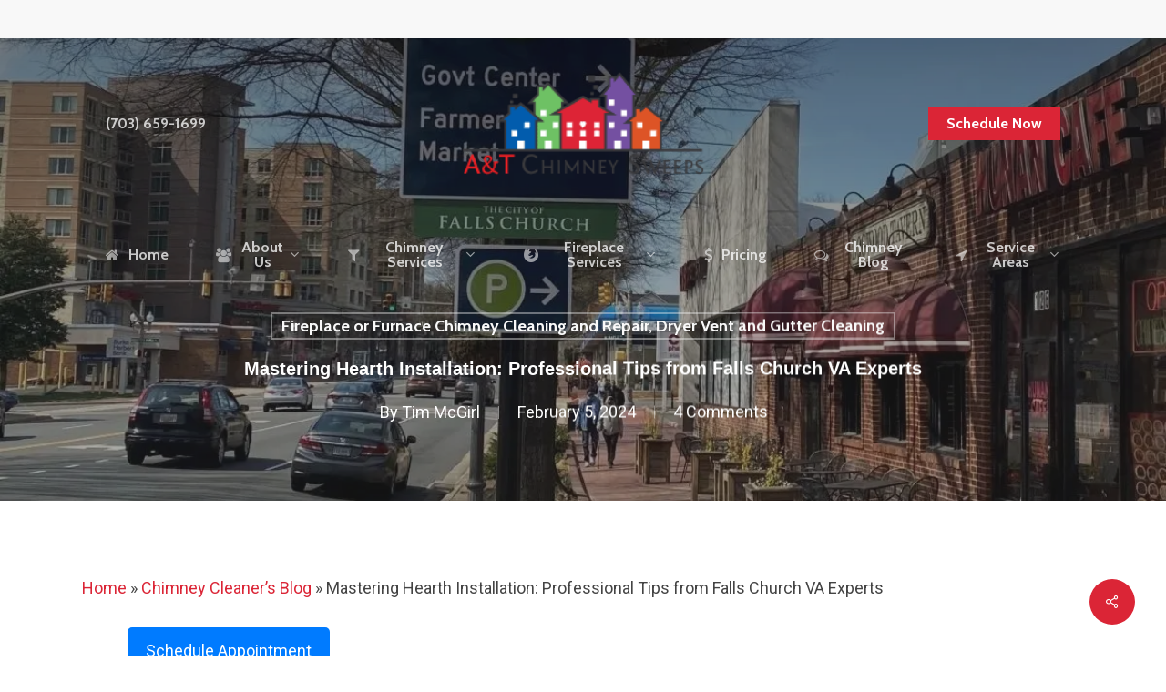

--- FILE ---
content_type: text/html; charset=UTF-8
request_url: https://atchimneysweeps.com/mastering-hearth-installation-professional-tips-from-falls-church-va-experts/
body_size: 21233
content:
<!doctype html>
<html lang="en" class="no-js">
<head>
	<meta charset="UTF-8">
	<meta name="viewport" content="width=device-width, initial-scale=1, maximum-scale=5" /><meta name='robots' content='index, follow, max-image-preview:large, max-snippet:-1, max-video-preview:-1' />

	<!-- This site is optimized with the Yoast SEO plugin v26.7 - https://yoast.com/wordpress/plugins/seo/ -->
	<title>Mastering Hearth Installation: Professional Tips from Falls Church VA Experts - A&amp;T Chimney Sweeps NOVA,</title>
	<meta name="description" content="Mastering Hearth Installation: Professional Tips from Falls Church VA Experts: Falls Church, VA experts share their knowledge on hearth installation, including advice on selecting the best location, the right materials, and ensuring compliance with local building codes." />
	<link rel="canonical" href="https://atchimneysweeps.com/mastering-hearth-installation-professional-tips-from-falls-church-va-experts/" />
	<meta property="og:locale" content="en_US" />
	<meta property="og:type" content="article" />
	<meta property="og:title" content="Mastering Hearth Installation: Professional Tips from Falls Church VA Experts - A&amp;T Chimney Sweeps NOVA," />
	<meta property="og:description" content="Mastering Hearth Installation: Professional Tips from Falls Church VA Experts: Falls Church, VA experts share their knowledge on hearth installation, including advice on selecting the best location, the right materials, and ensuring compliance with local building codes." />
	<meta property="og:url" content="https://atchimneysweeps.com/mastering-hearth-installation-professional-tips-from-falls-church-va-experts/" />
	<meta property="og:site_name" content="A&amp;T Chimney Sweeps NOVA," />
	<meta property="article:publisher" content="https://www.facebook.com/FairfaxVAChimneySweeps/" />
	<meta property="article:published_time" content="2024-02-05T05:32:11+00:00" />
	<meta property="og:image" content="https://atchimneysweeps.com/wp-content/uploads/2024/02/2012-12-20_12-43-53_577-scaled.jpg" />
	<meta property="og:image:width" content="2560" />
	<meta property="og:image:height" content="1920" />
	<meta property="og:image:type" content="image/jpeg" />
	<meta name="author" content="Tim McGirl" />
	<meta name="twitter:card" content="summary_large_image" />
	<meta name="twitter:label1" content="Written by" />
	<meta name="twitter:data1" content="Tim McGirl" />
	<meta name="twitter:label2" content="Est. reading time" />
	<meta name="twitter:data2" content="3 minutes" />
	<script type="application/ld+json" class="yoast-schema-graph">{"@context":"https://schema.org","@graph":[{"@type":"Article","@id":"https://atchimneysweeps.com/mastering-hearth-installation-professional-tips-from-falls-church-va-experts/#article","isPartOf":{"@id":"https://atchimneysweeps.com/mastering-hearth-installation-professional-tips-from-falls-church-va-experts/"},"author":{"name":"Tim McGirl","@id":"https://atchimneysweeps.com/#/schema/person/2c785bdb4248af27a468d51be3cdc872"},"headline":"Mastering Hearth Installation: Professional Tips from Falls Church VA Experts","datePublished":"2024-02-05T05:32:11+00:00","mainEntityOfPage":{"@id":"https://atchimneysweeps.com/mastering-hearth-installation-professional-tips-from-falls-church-va-experts/"},"wordCount":629,"commentCount":4,"publisher":{"@id":"https://atchimneysweeps.com/#organization"},"image":{"@id":"https://atchimneysweeps.com/mastering-hearth-installation-professional-tips-from-falls-church-va-experts/#primaryimage"},"thumbnailUrl":"https://atchimneysweeps.com/wp-content/uploads/2024/02/Falls-Church-VA-Chimney-Sweep.webp","keywords":["Church","Experts","Falls","Hearth","Hearth Mastery: Professional Insights into Installation in Falls Church VA","Installation","Mastering","Professional","Tips"],"articleSection":["Fireplace or Furnace Chimney Cleaning and Repair, Dryer Vent and Gutter Cleaning"],"inLanguage":"en","potentialAction":[{"@type":"CommentAction","name":"Comment","target":["https://atchimneysweeps.com/mastering-hearth-installation-professional-tips-from-falls-church-va-experts/#respond"]}]},{"@type":"WebPage","@id":"https://atchimneysweeps.com/mastering-hearth-installation-professional-tips-from-falls-church-va-experts/","url":"https://atchimneysweeps.com/mastering-hearth-installation-professional-tips-from-falls-church-va-experts/","name":"Mastering Hearth Installation: Professional Tips from Falls Church VA Experts - A&amp;T Chimney Sweeps NOVA,","isPartOf":{"@id":"https://atchimneysweeps.com/#website"},"primaryImageOfPage":{"@id":"https://atchimneysweeps.com/mastering-hearth-installation-professional-tips-from-falls-church-va-experts/#primaryimage"},"image":{"@id":"https://atchimneysweeps.com/mastering-hearth-installation-professional-tips-from-falls-church-va-experts/#primaryimage"},"thumbnailUrl":"https://atchimneysweeps.com/wp-content/uploads/2024/02/Falls-Church-VA-Chimney-Sweep.webp","datePublished":"2024-02-05T05:32:11+00:00","description":"Mastering Hearth Installation: Professional Tips from Falls Church VA Experts: Falls Church, VA experts share their knowledge on hearth installation, including advice on selecting the best location, the right materials, and ensuring compliance with local building codes.","breadcrumb":{"@id":"https://atchimneysweeps.com/mastering-hearth-installation-professional-tips-from-falls-church-va-experts/#breadcrumb"},"inLanguage":"en","potentialAction":[{"@type":"ReadAction","target":["https://atchimneysweeps.com/mastering-hearth-installation-professional-tips-from-falls-church-va-experts/"]}]},{"@type":"ImageObject","inLanguage":"en","@id":"https://atchimneysweeps.com/mastering-hearth-installation-professional-tips-from-falls-church-va-experts/#primaryimage","url":"https://atchimneysweeps.com/wp-content/uploads/2024/02/Falls-Church-VA-Chimney-Sweep.webp","contentUrl":"https://atchimneysweeps.com/wp-content/uploads/2024/02/Falls-Church-VA-Chimney-Sweep.webp","width":1200,"height":900,"caption":"Chimney Sweep Falls Church VA"},{"@type":"BreadcrumbList","@id":"https://atchimneysweeps.com/mastering-hearth-installation-professional-tips-from-falls-church-va-experts/#breadcrumb","itemListElement":[{"@type":"ListItem","position":1,"name":"Home","item":"https://atchimneysweeps.com/"},{"@type":"ListItem","position":2,"name":"Chimney Cleaner&#8217;s Blog","item":"https://atchimneysweeps.com/chimney-cleaners-blog/"},{"@type":"ListItem","position":3,"name":"Mastering Hearth Installation: Professional Tips from Falls Church VA Experts"}]},{"@type":"WebSite","@id":"https://atchimneysweeps.com/#website","url":"https://atchimneysweeps.com/","name":"A&T Chimney Sweeps of Northern Virginia","description":"Chimney, Dryer Vent, Gutter Cleaning and Repair","publisher":{"@id":"https://atchimneysweeps.com/#organization"},"potentialAction":[{"@type":"SearchAction","target":{"@type":"EntryPoint","urlTemplate":"https://atchimneysweeps.com/?s={search_term_string}"},"query-input":{"@type":"PropertyValueSpecification","valueRequired":true,"valueName":"search_term_string"}}],"inLanguage":"en"},{"@type":"Organization","@id":"https://atchimneysweeps.com/#organization","name":"A&T Chimney Sweeps LLC","alternateName":"A&T Chimney Sweeps LLC","url":"https://atchimneysweeps.com/","logo":{"@type":"ImageObject","inLanguage":"en","@id":"https://atchimneysweeps.com/#/schema/logo/image/","url":"https://atchimneysweeps.com/wp-content/uploads/2013/01/header-logo-left.png","contentUrl":"https://atchimneysweeps.com/wp-content/uploads/2013/01/header-logo-left.png","width":"350","height":"150","caption":"A&T Chimney Sweeps LLC"},"image":{"@id":"https://atchimneysweeps.com/#/schema/logo/image/"},"sameAs":["https://www.facebook.com/FairfaxVAChimneySweeps/"]},{"@type":"Person","@id":"https://atchimneysweeps.com/#/schema/person/2c785bdb4248af27a468d51be3cdc872","name":"Tim McGirl","image":{"@type":"ImageObject","inLanguage":"en","@id":"https://atchimneysweeps.com/#/schema/person/image/","url":"https://secure.gravatar.com/avatar/bcbe376ff05d0448d4313a36770ca6ef9722f34d7c80131c4eca8be87615b5b3?s=96&d=mm&r=g","contentUrl":"https://secure.gravatar.com/avatar/bcbe376ff05d0448d4313a36770ca6ef9722f34d7c80131c4eca8be87615b5b3?s=96&d=mm&r=g","caption":"Tim McGirl"},"url":"https://atchimneysweeps.com/author/admin/"}]}</script>
	<!-- / Yoast SEO plugin. -->


<link rel='dns-prefetch' href='//www.googletagmanager.com' />
<link rel='dns-prefetch' href='//fonts.googleapis.com' />
<link rel="alternate" type="application/rss+xml" title="A&amp;T Chimney Sweeps NOVA, &raquo; Feed" href="https://atchimneysweeps.com/feed/" />
<link rel="alternate" type="application/rss+xml" title="A&amp;T Chimney Sweeps NOVA, &raquo; Comments Feed" href="https://atchimneysweeps.com/comments/feed/" />
<link rel="alternate" type="application/rss+xml" title="A&amp;T Chimney Sweeps NOVA, &raquo; Mastering Hearth Installation: Professional Tips from Falls Church VA Experts Comments Feed" href="https://atchimneysweeps.com/mastering-hearth-installation-professional-tips-from-falls-church-va-experts/feed/" />
<link rel="alternate" title="oEmbed (JSON)" type="application/json+oembed" href="https://atchimneysweeps.com/wp-json/oembed/1.0/embed?url=https%3A%2F%2Fatchimneysweeps.com%2Fmastering-hearth-installation-professional-tips-from-falls-church-va-experts%2F" />
<link rel="alternate" title="oEmbed (XML)" type="text/xml+oembed" href="https://atchimneysweeps.com/wp-json/oembed/1.0/embed?url=https%3A%2F%2Fatchimneysweeps.com%2Fmastering-hearth-installation-professional-tips-from-falls-church-va-experts%2F&#038;format=xml" />
<style id='wp-img-auto-sizes-contain-inline-css' type='text/css'>
img:is([sizes=auto i],[sizes^="auto," i]){contain-intrinsic-size:3000px 1500px}
/*# sourceURL=wp-img-auto-sizes-contain-inline-css */
</style>
<style id='wp-emoji-styles-inline-css' type='text/css'>

	img.wp-smiley, img.emoji {
		display: inline !important;
		border: none !important;
		box-shadow: none !important;
		height: 1em !important;
		width: 1em !important;
		margin: 0 0.07em !important;
		vertical-align: -0.1em !important;
		background: none !important;
		padding: 0 !important;
	}
/*# sourceURL=wp-emoji-styles-inline-css */
</style>
<style id='wp-block-library-inline-css' type='text/css'>
:root{--wp-block-synced-color:#7a00df;--wp-block-synced-color--rgb:122,0,223;--wp-bound-block-color:var(--wp-block-synced-color);--wp-editor-canvas-background:#ddd;--wp-admin-theme-color:#007cba;--wp-admin-theme-color--rgb:0,124,186;--wp-admin-theme-color-darker-10:#006ba1;--wp-admin-theme-color-darker-10--rgb:0,107,160.5;--wp-admin-theme-color-darker-20:#005a87;--wp-admin-theme-color-darker-20--rgb:0,90,135;--wp-admin-border-width-focus:2px}@media (min-resolution:192dpi){:root{--wp-admin-border-width-focus:1.5px}}.wp-element-button{cursor:pointer}:root .has-very-light-gray-background-color{background-color:#eee}:root .has-very-dark-gray-background-color{background-color:#313131}:root .has-very-light-gray-color{color:#eee}:root .has-very-dark-gray-color{color:#313131}:root .has-vivid-green-cyan-to-vivid-cyan-blue-gradient-background{background:linear-gradient(135deg,#00d084,#0693e3)}:root .has-purple-crush-gradient-background{background:linear-gradient(135deg,#34e2e4,#4721fb 50%,#ab1dfe)}:root .has-hazy-dawn-gradient-background{background:linear-gradient(135deg,#faaca8,#dad0ec)}:root .has-subdued-olive-gradient-background{background:linear-gradient(135deg,#fafae1,#67a671)}:root .has-atomic-cream-gradient-background{background:linear-gradient(135deg,#fdd79a,#004a59)}:root .has-nightshade-gradient-background{background:linear-gradient(135deg,#330968,#31cdcf)}:root .has-midnight-gradient-background{background:linear-gradient(135deg,#020381,#2874fc)}:root{--wp--preset--font-size--normal:16px;--wp--preset--font-size--huge:42px}.has-regular-font-size{font-size:1em}.has-larger-font-size{font-size:2.625em}.has-normal-font-size{font-size:var(--wp--preset--font-size--normal)}.has-huge-font-size{font-size:var(--wp--preset--font-size--huge)}.has-text-align-center{text-align:center}.has-text-align-left{text-align:left}.has-text-align-right{text-align:right}.has-fit-text{white-space:nowrap!important}#end-resizable-editor-section{display:none}.aligncenter{clear:both}.items-justified-left{justify-content:flex-start}.items-justified-center{justify-content:center}.items-justified-right{justify-content:flex-end}.items-justified-space-between{justify-content:space-between}.screen-reader-text{border:0;clip-path:inset(50%);height:1px;margin:-1px;overflow:hidden;padding:0;position:absolute;width:1px;word-wrap:normal!important}.screen-reader-text:focus{background-color:#ddd;clip-path:none;color:#444;display:block;font-size:1em;height:auto;left:5px;line-height:normal;padding:15px 23px 14px;text-decoration:none;top:5px;width:auto;z-index:100000}html :where(.has-border-color){border-style:solid}html :where([style*=border-top-color]){border-top-style:solid}html :where([style*=border-right-color]){border-right-style:solid}html :where([style*=border-bottom-color]){border-bottom-style:solid}html :where([style*=border-left-color]){border-left-style:solid}html :where([style*=border-width]){border-style:solid}html :where([style*=border-top-width]){border-top-style:solid}html :where([style*=border-right-width]){border-right-style:solid}html :where([style*=border-bottom-width]){border-bottom-style:solid}html :where([style*=border-left-width]){border-left-style:solid}html :where(img[class*=wp-image-]){height:auto;max-width:100%}:where(figure){margin:0 0 1em}html :where(.is-position-sticky){--wp-admin--admin-bar--position-offset:var(--wp-admin--admin-bar--height,0px)}@media screen and (max-width:600px){html :where(.is-position-sticky){--wp-admin--admin-bar--position-offset:0px}}

/*# sourceURL=wp-block-library-inline-css */
</style><style id='global-styles-inline-css' type='text/css'>
:root{--wp--preset--aspect-ratio--square: 1;--wp--preset--aspect-ratio--4-3: 4/3;--wp--preset--aspect-ratio--3-4: 3/4;--wp--preset--aspect-ratio--3-2: 3/2;--wp--preset--aspect-ratio--2-3: 2/3;--wp--preset--aspect-ratio--16-9: 16/9;--wp--preset--aspect-ratio--9-16: 9/16;--wp--preset--color--black: #000000;--wp--preset--color--cyan-bluish-gray: #abb8c3;--wp--preset--color--white: #ffffff;--wp--preset--color--pale-pink: #f78da7;--wp--preset--color--vivid-red: #cf2e2e;--wp--preset--color--luminous-vivid-orange: #ff6900;--wp--preset--color--luminous-vivid-amber: #fcb900;--wp--preset--color--light-green-cyan: #7bdcb5;--wp--preset--color--vivid-green-cyan: #00d084;--wp--preset--color--pale-cyan-blue: #8ed1fc;--wp--preset--color--vivid-cyan-blue: #0693e3;--wp--preset--color--vivid-purple: #9b51e0;--wp--preset--gradient--vivid-cyan-blue-to-vivid-purple: linear-gradient(135deg,rgb(6,147,227) 0%,rgb(155,81,224) 100%);--wp--preset--gradient--light-green-cyan-to-vivid-green-cyan: linear-gradient(135deg,rgb(122,220,180) 0%,rgb(0,208,130) 100%);--wp--preset--gradient--luminous-vivid-amber-to-luminous-vivid-orange: linear-gradient(135deg,rgb(252,185,0) 0%,rgb(255,105,0) 100%);--wp--preset--gradient--luminous-vivid-orange-to-vivid-red: linear-gradient(135deg,rgb(255,105,0) 0%,rgb(207,46,46) 100%);--wp--preset--gradient--very-light-gray-to-cyan-bluish-gray: linear-gradient(135deg,rgb(238,238,238) 0%,rgb(169,184,195) 100%);--wp--preset--gradient--cool-to-warm-spectrum: linear-gradient(135deg,rgb(74,234,220) 0%,rgb(151,120,209) 20%,rgb(207,42,186) 40%,rgb(238,44,130) 60%,rgb(251,105,98) 80%,rgb(254,248,76) 100%);--wp--preset--gradient--blush-light-purple: linear-gradient(135deg,rgb(255,206,236) 0%,rgb(152,150,240) 100%);--wp--preset--gradient--blush-bordeaux: linear-gradient(135deg,rgb(254,205,165) 0%,rgb(254,45,45) 50%,rgb(107,0,62) 100%);--wp--preset--gradient--luminous-dusk: linear-gradient(135deg,rgb(255,203,112) 0%,rgb(199,81,192) 50%,rgb(65,88,208) 100%);--wp--preset--gradient--pale-ocean: linear-gradient(135deg,rgb(255,245,203) 0%,rgb(182,227,212) 50%,rgb(51,167,181) 100%);--wp--preset--gradient--electric-grass: linear-gradient(135deg,rgb(202,248,128) 0%,rgb(113,206,126) 100%);--wp--preset--gradient--midnight: linear-gradient(135deg,rgb(2,3,129) 0%,rgb(40,116,252) 100%);--wp--preset--font-size--small: 13px;--wp--preset--font-size--medium: 20px;--wp--preset--font-size--large: 36px;--wp--preset--font-size--x-large: 42px;--wp--preset--spacing--20: 0.44rem;--wp--preset--spacing--30: 0.67rem;--wp--preset--spacing--40: 1rem;--wp--preset--spacing--50: 1.5rem;--wp--preset--spacing--60: 2.25rem;--wp--preset--spacing--70: 3.38rem;--wp--preset--spacing--80: 5.06rem;--wp--preset--shadow--natural: 6px 6px 9px rgba(0, 0, 0, 0.2);--wp--preset--shadow--deep: 12px 12px 50px rgba(0, 0, 0, 0.4);--wp--preset--shadow--sharp: 6px 6px 0px rgba(0, 0, 0, 0.2);--wp--preset--shadow--outlined: 6px 6px 0px -3px rgb(255, 255, 255), 6px 6px rgb(0, 0, 0);--wp--preset--shadow--crisp: 6px 6px 0px rgb(0, 0, 0);}:where(.is-layout-flex){gap: 0.5em;}:where(.is-layout-grid){gap: 0.5em;}body .is-layout-flex{display: flex;}.is-layout-flex{flex-wrap: wrap;align-items: center;}.is-layout-flex > :is(*, div){margin: 0;}body .is-layout-grid{display: grid;}.is-layout-grid > :is(*, div){margin: 0;}:where(.wp-block-columns.is-layout-flex){gap: 2em;}:where(.wp-block-columns.is-layout-grid){gap: 2em;}:where(.wp-block-post-template.is-layout-flex){gap: 1.25em;}:where(.wp-block-post-template.is-layout-grid){gap: 1.25em;}.has-black-color{color: var(--wp--preset--color--black) !important;}.has-cyan-bluish-gray-color{color: var(--wp--preset--color--cyan-bluish-gray) !important;}.has-white-color{color: var(--wp--preset--color--white) !important;}.has-pale-pink-color{color: var(--wp--preset--color--pale-pink) !important;}.has-vivid-red-color{color: var(--wp--preset--color--vivid-red) !important;}.has-luminous-vivid-orange-color{color: var(--wp--preset--color--luminous-vivid-orange) !important;}.has-luminous-vivid-amber-color{color: var(--wp--preset--color--luminous-vivid-amber) !important;}.has-light-green-cyan-color{color: var(--wp--preset--color--light-green-cyan) !important;}.has-vivid-green-cyan-color{color: var(--wp--preset--color--vivid-green-cyan) !important;}.has-pale-cyan-blue-color{color: var(--wp--preset--color--pale-cyan-blue) !important;}.has-vivid-cyan-blue-color{color: var(--wp--preset--color--vivid-cyan-blue) !important;}.has-vivid-purple-color{color: var(--wp--preset--color--vivid-purple) !important;}.has-black-background-color{background-color: var(--wp--preset--color--black) !important;}.has-cyan-bluish-gray-background-color{background-color: var(--wp--preset--color--cyan-bluish-gray) !important;}.has-white-background-color{background-color: var(--wp--preset--color--white) !important;}.has-pale-pink-background-color{background-color: var(--wp--preset--color--pale-pink) !important;}.has-vivid-red-background-color{background-color: var(--wp--preset--color--vivid-red) !important;}.has-luminous-vivid-orange-background-color{background-color: var(--wp--preset--color--luminous-vivid-orange) !important;}.has-luminous-vivid-amber-background-color{background-color: var(--wp--preset--color--luminous-vivid-amber) !important;}.has-light-green-cyan-background-color{background-color: var(--wp--preset--color--light-green-cyan) !important;}.has-vivid-green-cyan-background-color{background-color: var(--wp--preset--color--vivid-green-cyan) !important;}.has-pale-cyan-blue-background-color{background-color: var(--wp--preset--color--pale-cyan-blue) !important;}.has-vivid-cyan-blue-background-color{background-color: var(--wp--preset--color--vivid-cyan-blue) !important;}.has-vivid-purple-background-color{background-color: var(--wp--preset--color--vivid-purple) !important;}.has-black-border-color{border-color: var(--wp--preset--color--black) !important;}.has-cyan-bluish-gray-border-color{border-color: var(--wp--preset--color--cyan-bluish-gray) !important;}.has-white-border-color{border-color: var(--wp--preset--color--white) !important;}.has-pale-pink-border-color{border-color: var(--wp--preset--color--pale-pink) !important;}.has-vivid-red-border-color{border-color: var(--wp--preset--color--vivid-red) !important;}.has-luminous-vivid-orange-border-color{border-color: var(--wp--preset--color--luminous-vivid-orange) !important;}.has-luminous-vivid-amber-border-color{border-color: var(--wp--preset--color--luminous-vivid-amber) !important;}.has-light-green-cyan-border-color{border-color: var(--wp--preset--color--light-green-cyan) !important;}.has-vivid-green-cyan-border-color{border-color: var(--wp--preset--color--vivid-green-cyan) !important;}.has-pale-cyan-blue-border-color{border-color: var(--wp--preset--color--pale-cyan-blue) !important;}.has-vivid-cyan-blue-border-color{border-color: var(--wp--preset--color--vivid-cyan-blue) !important;}.has-vivid-purple-border-color{border-color: var(--wp--preset--color--vivid-purple) !important;}.has-vivid-cyan-blue-to-vivid-purple-gradient-background{background: var(--wp--preset--gradient--vivid-cyan-blue-to-vivid-purple) !important;}.has-light-green-cyan-to-vivid-green-cyan-gradient-background{background: var(--wp--preset--gradient--light-green-cyan-to-vivid-green-cyan) !important;}.has-luminous-vivid-amber-to-luminous-vivid-orange-gradient-background{background: var(--wp--preset--gradient--luminous-vivid-amber-to-luminous-vivid-orange) !important;}.has-luminous-vivid-orange-to-vivid-red-gradient-background{background: var(--wp--preset--gradient--luminous-vivid-orange-to-vivid-red) !important;}.has-very-light-gray-to-cyan-bluish-gray-gradient-background{background: var(--wp--preset--gradient--very-light-gray-to-cyan-bluish-gray) !important;}.has-cool-to-warm-spectrum-gradient-background{background: var(--wp--preset--gradient--cool-to-warm-spectrum) !important;}.has-blush-light-purple-gradient-background{background: var(--wp--preset--gradient--blush-light-purple) !important;}.has-blush-bordeaux-gradient-background{background: var(--wp--preset--gradient--blush-bordeaux) !important;}.has-luminous-dusk-gradient-background{background: var(--wp--preset--gradient--luminous-dusk) !important;}.has-pale-ocean-gradient-background{background: var(--wp--preset--gradient--pale-ocean) !important;}.has-electric-grass-gradient-background{background: var(--wp--preset--gradient--electric-grass) !important;}.has-midnight-gradient-background{background: var(--wp--preset--gradient--midnight) !important;}.has-small-font-size{font-size: var(--wp--preset--font-size--small) !important;}.has-medium-font-size{font-size: var(--wp--preset--font-size--medium) !important;}.has-large-font-size{font-size: var(--wp--preset--font-size--large) !important;}.has-x-large-font-size{font-size: var(--wp--preset--font-size--x-large) !important;}
/*# sourceURL=global-styles-inline-css */
</style>

<style id='classic-theme-styles-inline-css' type='text/css'>
/*! This file is auto-generated */
.wp-block-button__link{color:#fff;background-color:#32373c;border-radius:9999px;box-shadow:none;text-decoration:none;padding:calc(.667em + 2px) calc(1.333em + 2px);font-size:1.125em}.wp-block-file__button{background:#32373c;color:#fff;text-decoration:none}
/*# sourceURL=/wp-includes/css/classic-themes.min.css */
</style>
<link rel='stylesheet' id='contact-form-7-css' href='https://atchimneysweeps.com/wp-content/plugins/contact-form-7/includes/css/styles.css?ver=6.1.4' type='text/css' media='all' />
<link rel='stylesheet' id='salient-social-css' href='https://atchimneysweeps.com/wp-content/plugins/salient-social/css/style.css?ver=1.2.2' type='text/css' media='all' />
<style id='salient-social-inline-css' type='text/css'>

  .sharing-default-minimal .nectar-love.loved,
  body .nectar-social[data-color-override="override"].fixed > a:before, 
  body .nectar-social[data-color-override="override"].fixed .nectar-social-inner a,
  .sharing-default-minimal .nectar-social[data-color-override="override"] .nectar-social-inner a:hover,
  .nectar-social.vertical[data-color-override="override"] .nectar-social-inner a:hover {
    background-color: #db2536;
  }
  .nectar-social.hover .nectar-love.loved,
  .nectar-social.hover > .nectar-love-button a:hover,
  .nectar-social[data-color-override="override"].hover > div a:hover,
  #single-below-header .nectar-social[data-color-override="override"].hover > div a:hover,
  .nectar-social[data-color-override="override"].hover .share-btn:hover,
  .sharing-default-minimal .nectar-social[data-color-override="override"] .nectar-social-inner a {
    border-color: #db2536;
  }
  #single-below-header .nectar-social.hover .nectar-love.loved i,
  #single-below-header .nectar-social.hover[data-color-override="override"] a:hover,
  #single-below-header .nectar-social.hover[data-color-override="override"] a:hover i,
  #single-below-header .nectar-social.hover .nectar-love-button a:hover i,
  .nectar-love:hover i,
  .hover .nectar-love:hover .total_loves,
  .nectar-love.loved i,
  .nectar-social.hover .nectar-love.loved .total_loves,
  .nectar-social.hover .share-btn:hover, 
  .nectar-social[data-color-override="override"].hover .nectar-social-inner a:hover,
  .nectar-social[data-color-override="override"].hover > div:hover span,
  .sharing-default-minimal .nectar-social[data-color-override="override"] .nectar-social-inner a:not(:hover) i,
  .sharing-default-minimal .nectar-social[data-color-override="override"] .nectar-social-inner a:not(:hover) {
    color: #db2536;
  }
/*# sourceURL=salient-social-inline-css */
</style>
<link rel='stylesheet' id='wp-automatic-css' href='https://atchimneysweeps.com/wp-content/plugins/wp-automatic-plugin-for-wordpress/css/admin-dashboard.css?ver=1.0.0' type='text/css' media='all' />
<link rel='stylesheet' id='wp-automatic-gallery-css' href='https://atchimneysweeps.com/wp-content/plugins/wp-automatic-plugin-for-wordpress/css/wp-automatic.css?ver=1.0.0' type='text/css' media='all' />
<link rel='stylesheet' id='grw-public-main-css-css' href='https://atchimneysweeps.com/wp-content/plugins/widget-google-reviews/assets/css/public-main.css?ver=6.9.2' type='text/css' media='all' />
<link rel='stylesheet' id='font-awesome-css' href='https://atchimneysweeps.com/wp-content/themes/salient/css/font-awesome-legacy.min.css?ver=4.7.1' type='text/css' media='all' />
<link rel='stylesheet' id='salient-grid-system-css' href='https://atchimneysweeps.com/wp-content/themes/salient/css/build/grid-system.css?ver=15.0.7' type='text/css' media='all' />
<link rel='stylesheet' id='main-styles-css' href='https://atchimneysweeps.com/wp-content/themes/salient/css/build/style.css?ver=15.0.7' type='text/css' media='all' />
<style id='main-styles-inline-css' type='text/css'>

		@font-face{
		     font-family:'Open Sans';
		     src:url('https://atchimneysweeps.com/wp-content/themes/salient/css/fonts/OpenSans-Light.woff') format('woff');
		     font-weight:300;
		     font-style:normal; 
		}
		 @font-face{
		     font-family:'Open Sans';
		     src:url('https://atchimneysweeps.com/wp-content/themes/salient/css/fonts/OpenSans-Regular.woff') format('woff');
		     font-weight:400;
		     font-style:normal; 
		}
		 @font-face{
		     font-family:'Open Sans';
		     src:url('https://atchimneysweeps.com/wp-content/themes/salient/css/fonts/OpenSans-SemiBold.woff') format('woff');
		     font-weight:600;
		     font-style:normal; 
		}
		 @font-face{
		     font-family:'Open Sans';
		     src:url('https://atchimneysweeps.com/wp-content/themes/salient/css/fonts/OpenSans-Bold.woff') format('woff');
		     font-weight:700;
		     font-style:normal; 
		}
/*# sourceURL=main-styles-inline-css */
</style>
<link rel='stylesheet' id='nectar-header-layout-centered-bottom-bar-css' href='https://atchimneysweeps.com/wp-content/themes/salient/css/build/header/header-layout-centered-bottom-bar.css?ver=15.0.7' type='text/css' media='all' />
<link rel='stylesheet' id='nectar-header-secondary-nav-css' href='https://atchimneysweeps.com/wp-content/themes/salient/css/build/header/header-secondary-nav.css?ver=15.0.7' type='text/css' media='all' />
<link rel='stylesheet' id='nectar-single-styles-css' href='https://atchimneysweeps.com/wp-content/themes/salient/css/build/single.css?ver=15.0.7' type='text/css' media='all' />
<link rel='stylesheet' id='nectar-element-recent-posts-css' href='https://atchimneysweeps.com/wp-content/themes/salient/css/build/elements/element-recent-posts.css?ver=15.0.7' type='text/css' media='all' />
<link rel='stylesheet' id='responsive-css' href='https://atchimneysweeps.com/wp-content/themes/salient/css/build/responsive.css?ver=15.0.7' type='text/css' media='all' />
<link rel='stylesheet' id='skin-material-css' href='https://atchimneysweeps.com/wp-content/themes/salient/css/build/skin-material.css?ver=15.0.7' type='text/css' media='all' />
<link rel='stylesheet' id='salient-wp-menu-dynamic-css' href='https://atchimneysweeps.com/wp-content/uploads/salient/menu-dynamic.css?ver=39539' type='text/css' media='all' />
<link rel='stylesheet' id='nectar-widget-posts-css' href='https://atchimneysweeps.com/wp-content/themes/salient/css/build/elements/widget-nectar-posts.css?ver=15.0.7' type='text/css' media='all' />
<link rel='stylesheet' id='dynamic-css-css' href='https://atchimneysweeps.com/wp-content/themes/salient/css/salient-dynamic-styles.css?ver=53440' type='text/css' media='all' />
<style id='dynamic-css-inline-css' type='text/css'>
#page-header-bg[data-post-hs="default_minimal"] .inner-wrap{text-align:center}#page-header-bg[data-post-hs="default_minimal"] .inner-wrap >a,.material #page-header-bg.fullscreen-header .inner-wrap >a{color:#fff;font-weight:600;border:2px solid rgba(255,255,255,0.4);padding:4px 10px;margin:5px 6px 0 5px;display:inline-block;transition:all 0.2s ease;-webkit-transition:all 0.2s ease;font-size:14px;line-height:18px}body.material #page-header-bg.fullscreen-header .inner-wrap >a{margin-bottom:15px;}body.material #page-header-bg.fullscreen-header .inner-wrap >a{border:none;padding:6px 10px}body[data-button-style^="rounded"] #page-header-bg[data-post-hs="default_minimal"] .inner-wrap >a,body[data-button-style^="rounded"].material #page-header-bg.fullscreen-header .inner-wrap >a{border-radius:100px}body.single [data-post-hs="default_minimal"] #single-below-header span,body.single .heading-title[data-header-style="default_minimal"] #single-below-header span{line-height:14px;}#page-header-bg[data-post-hs="default_minimal"] #single-below-header{text-align:center;position:relative;z-index:100}#page-header-bg[data-post-hs="default_minimal"] #single-below-header span{float:none;display:inline-block}#page-header-bg[data-post-hs="default_minimal"] .inner-wrap >a:hover,#page-header-bg[data-post-hs="default_minimal"] .inner-wrap >a:focus{border-color:transparent}#page-header-bg.fullscreen-header .avatar,#page-header-bg[data-post-hs="default_minimal"] .avatar{border-radius:100%}#page-header-bg.fullscreen-header .meta-author span,#page-header-bg[data-post-hs="default_minimal"] .meta-author span{display:block}#page-header-bg.fullscreen-header .meta-author img{margin-bottom:0;height:50px;width:auto}#page-header-bg[data-post-hs="default_minimal"] .meta-author img{margin-bottom:0;height:40px;width:auto}#page-header-bg[data-post-hs="default_minimal"] .author-section{position:absolute;bottom:30px}#page-header-bg.fullscreen-header .meta-author,#page-header-bg[data-post-hs="default_minimal"] .meta-author{font-size:18px}#page-header-bg.fullscreen-header .author-section .meta-date,#page-header-bg[data-post-hs="default_minimal"] .author-section .meta-date{font-size:12px;color:rgba(255,255,255,0.8)}#page-header-bg.fullscreen-header .author-section .meta-date i{font-size:12px}#page-header-bg[data-post-hs="default_minimal"] .author-section .meta-date i{font-size:11px;line-height:14px}#page-header-bg[data-post-hs="default_minimal"] .author-section .avatar-post-info{position:relative;top:-5px}#page-header-bg.fullscreen-header .author-section a,#page-header-bg[data-post-hs="default_minimal"] .author-section a{display:block;margin-bottom:-2px}#page-header-bg[data-post-hs="default_minimal"] .author-section a{font-size:14px;line-height:14px}#page-header-bg.fullscreen-header .author-section a:hover,#page-header-bg[data-post-hs="default_minimal"] .author-section a:hover{color:rgba(255,255,255,0.85)!important}#page-header-bg.fullscreen-header .author-section,#page-header-bg[data-post-hs="default_minimal"] .author-section{width:100%;z-index:10;text-align:center}#page-header-bg.fullscreen-header .author-section{margin-top:25px;}#page-header-bg.fullscreen-header .author-section span,#page-header-bg[data-post-hs="default_minimal"] .author-section span{padding-left:0;line-height:20px;font-size:20px}#page-header-bg.fullscreen-header .author-section .avatar-post-info,#page-header-bg[data-post-hs="default_minimal"] .author-section .avatar-post-info{margin-left:10px}#page-header-bg.fullscreen-header .author-section .avatar-post-info,#page-header-bg.fullscreen-header .author-section .meta-author,#page-header-bg[data-post-hs="default_minimal"] .author-section .avatar-post-info,#page-header-bg[data-post-hs="default_minimal"] .author-section .meta-author{text-align:left;display:inline-block;top:9px}@media only screen and (min-width :690px) and (max-width :999px){body.single-post #page-header-bg[data-post-hs="default_minimal"]{padding-top:10%;padding-bottom:10%;}}@media only screen and (max-width :690px){#ajax-content-wrap #page-header-bg[data-post-hs="default_minimal"] #single-below-header span:not(.rich-snippet-hidden),#ajax-content-wrap .row.heading-title[data-header-style="default_minimal"] .col.section-title span.meta-category{display:inline-block;}.container-wrap[data-remove-post-comment-number="0"][data-remove-post-author="0"][data-remove-post-date="0"] .heading-title[data-header-style="default_minimal"] #single-below-header > span,#page-header-bg[data-post-hs="default_minimal"] .span_6[data-remove-post-comment-number="0"][data-remove-post-author="0"][data-remove-post-date="0"] #single-below-header > span{padding:0 8px;}.container-wrap[data-remove-post-comment-number="0"][data-remove-post-author="0"][data-remove-post-date="0"] .heading-title[data-header-style="default_minimal"] #single-below-header span,#page-header-bg[data-post-hs="default_minimal"] .span_6[data-remove-post-comment-number="0"][data-remove-post-author="0"][data-remove-post-date="0"] #single-below-header span{font-size:13px;line-height:10px;}.material #page-header-bg.fullscreen-header .author-section{margin-top:5px;}#page-header-bg.fullscreen-header .author-section{bottom:20px;}#page-header-bg.fullscreen-header .author-section .meta-date:not(.updated){margin-top:-4px;display:block;}#page-header-bg.fullscreen-header .author-section .avatar-post-info{margin:10px 0 0 0;}}#page-header-bg h1,#page-header-bg .subheader,.nectar-box-roll .overlaid-content h1,.nectar-box-roll .overlaid-content .subheader,#page-header-bg #portfolio-nav a i,body .section-title #portfolio-nav a:hover i,.page-header-no-bg h1,.page-header-no-bg span,#page-header-bg #portfolio-nav a i,#page-header-bg span,#page-header-bg #single-below-header a:hover,#page-header-bg #single-below-header a:focus,#page-header-bg.fullscreen-header .author-section a{color:#ffffff!important;}body #page-header-bg .pinterest-share i,body #page-header-bg .facebook-share i,body #page-header-bg .linkedin-share i,body #page-header-bg .twitter-share i,body #page-header-bg .google-plus-share i,body #page-header-bg .icon-salient-heart,body #page-header-bg .icon-salient-heart-2{color:#ffffff;}#page-header-bg[data-post-hs="default_minimal"] .inner-wrap > a:not(:hover){color:#ffffff;border-color:rgba(255,255,255,0.4);}.single #page-header-bg #single-below-header > span{border-color:rgba(255,255,255,0.4);}body .section-title #portfolio-nav a:hover i{opacity:0.75;}.single #page-header-bg .blog-title #single-meta .nectar-social.hover > div a,.single #page-header-bg .blog-title #single-meta > div a,.single #page-header-bg .blog-title #single-meta ul .n-shortcode a,#page-header-bg .blog-title #single-meta .nectar-social.hover .share-btn{border-color:rgba(255,255,255,0.4);}.single #page-header-bg .blog-title #single-meta .nectar-social.hover > div a:hover,#page-header-bg .blog-title #single-meta .nectar-social.hover .share-btn:hover,.single #page-header-bg .blog-title #single-meta div > a:hover,.single #page-header-bg .blog-title #single-meta ul .n-shortcode a:hover,.single #page-header-bg .blog-title #single-meta ul li:not(.meta-share-count):hover > a{border-color:rgba(255,255,255,1);}.single #page-header-bg #single-meta div span,.single #page-header-bg #single-meta > div a,.single #page-header-bg #single-meta > div i{color:#ffffff!important;}.single #page-header-bg #single-meta ul .meta-share-count .nectar-social a i{color:rgba(255,255,255,0.7)!important;}.single #page-header-bg #single-meta ul .meta-share-count .nectar-social a:hover i{color:rgba(255,255,255,1)!important;}.no-rgba #header-space{display:none;}@media only screen and (max-width:999px){body #header-space[data-header-mobile-fixed="1"]{display:none;}#header-outer[data-mobile-fixed="false"]{position:absolute;}}@media only screen and (max-width:999px){body:not(.nectar-no-flex-height) #header-space[data-secondary-header-display="full"]:not([data-header-mobile-fixed="false"]){display:block!important;margin-bottom:-116px;}#header-space[data-secondary-header-display="full"][data-header-mobile-fixed="false"]{display:none;}}@media only screen and (min-width:1000px){#header-space{display:none;}.nectar-slider-wrap.first-section,.parallax_slider_outer.first-section,.full-width-content.first-section,.parallax_slider_outer.first-section .swiper-slide .content,.nectar-slider-wrap.first-section .swiper-slide .content,#page-header-bg,.nder-page-header,#page-header-wrap,.full-width-section.first-section{margin-top:0!important;}body #page-header-bg,body #page-header-wrap{height:318px;}body #search-outer{z-index:100000;}}@media only screen and (min-width:1000px){#page-header-wrap.fullscreen-header,#page-header-wrap.fullscreen-header #page-header-bg,html:not(.nectar-box-roll-loaded) .nectar-box-roll > #page-header-bg.fullscreen-header,.nectar_fullscreen_zoom_recent_projects,#nectar_fullscreen_rows:not(.afterLoaded) > div{height:100vh;}.wpb_row.vc_row-o-full-height.top-level,.wpb_row.vc_row-o-full-height.top-level > .col.span_12{min-height:100vh;}#page-header-bg[data-alignment-v="middle"] .span_6 .inner-wrap,#page-header-bg[data-alignment-v="top"] .span_6 .inner-wrap{padding-top:256px;}.nectar-slider-wrap[data-fullscreen="true"]:not(.loaded),.nectar-slider-wrap[data-fullscreen="true"]:not(.loaded) .swiper-container{height:calc(100vh + 2px)!important;}.admin-bar .nectar-slider-wrap[data-fullscreen="true"]:not(.loaded),.admin-bar .nectar-slider-wrap[data-fullscreen="true"]:not(.loaded) .swiper-container{height:calc(100vh - 30px)!important;}}@media only screen and (max-width:999px){#page-header-bg[data-alignment-v="middle"]:not(.fullscreen-header) .span_6 .inner-wrap,#page-header-bg[data-alignment-v="top"] .span_6 .inner-wrap{padding-top:100px;}.vc_row.top-level.full-width-section:not(.full-width-ns) > .span_12,#page-header-bg[data-alignment-v="bottom"] .span_6 .inner-wrap{padding-top:90px;}}@media only screen and (max-width:690px){.vc_row.top-level.full-width-section:not(.full-width-ns) > .span_12{padding-top:100px;}.vc_row.top-level.full-width-content .nectar-recent-posts-single_featured .recent-post-container > .inner-wrap{padding-top:90px;}}@media only screen and (max-width:999px) and (min-width:690px){#page-header-bg[data-alignment-v="middle"]:not(.fullscreen-header) .span_6 .inner-wrap,#page-header-bg[data-alignment-v="top"] .span_6 .inner-wrap,.vc_row.top-level.full-width-section:not(.full-width-ns) > .span_12{padding-top:140px;}}@media only screen and (max-width:999px){.full-width-ns .nectar-slider-wrap .swiper-slide[data-y-pos="middle"] .content,.full-width-ns .nectar-slider-wrap .swiper-slide[data-y-pos="top"] .content{padding-top:30px;}}@media only screen and (max-width:999px){.using-mobile-browser #nectar_fullscreen_rows:not(.afterLoaded):not([data-mobile-disable="on"]) > div{height:calc(100vh - 76px);}.using-mobile-browser .wpb_row.vc_row-o-full-height.top-level,.using-mobile-browser .wpb_row.vc_row-o-full-height.top-level > .col.span_12,[data-permanent-transparent="1"].using-mobile-browser .wpb_row.vc_row-o-full-height.top-level,[data-permanent-transparent="1"].using-mobile-browser .wpb_row.vc_row-o-full-height.top-level > .col.span_12{min-height:calc(100vh - 76px);}html:not(.nectar-box-roll-loaded) .nectar-box-roll > #page-header-bg.fullscreen-header,.nectar_fullscreen_zoom_recent_projects,.nectar-slider-wrap[data-fullscreen="true"]:not(.loaded),.nectar-slider-wrap[data-fullscreen="true"]:not(.loaded) .swiper-container,#nectar_fullscreen_rows:not(.afterLoaded):not([data-mobile-disable="on"]) > div{height:calc(100vh - 1px);}.wpb_row.vc_row-o-full-height.top-level,.wpb_row.vc_row-o-full-height.top-level > .col.span_12{min-height:calc(100vh - 1px);}body[data-transparent-header="false"] #ajax-content-wrap.no-scroll{min-height:calc(100vh - 1px);height:calc(100vh - 1px);}}.screen-reader-text,.nectar-skip-to-content:not(:focus){border:0;clip:rect(1px,1px,1px,1px);clip-path:inset(50%);height:1px;margin:-1px;overflow:hidden;padding:0;position:absolute!important;width:1px;word-wrap:normal!important;}.row .col img:not([srcset]){width:auto;}.row .col img.img-with-animation.nectar-lazy:not([srcset]){width:100%;}
/*# sourceURL=dynamic-css-inline-css */
</style>
<link rel='stylesheet' id='redux-google-fonts-salient_redux-css' href='https://fonts.googleapis.com/css?family=Roboto%3A500%2C400%7CCabin%3A700%2C400%2C600%2C500%2C400italic&#038;subset=latin&#038;ver=1707667445' type='text/css' media='all' />
<script type="text/javascript" src="https://atchimneysweeps.com/wp-includes/js/jquery/jquery.min.js?ver=3.7.1" id="jquery-core-js"></script>
<script type="text/javascript" src="https://atchimneysweeps.com/wp-includes/js/jquery/jquery-migrate.min.js?ver=3.4.1" id="jquery-migrate-js"></script>
<script type="text/javascript" src="https://atchimneysweeps.com/wp-content/plugins/wp-automatic-plugin-for-wordpress/js/custom-front.js?ver=1.0" id="wp-automatic-js"></script>
<script type="text/javascript" defer="defer" src="https://atchimneysweeps.com/wp-content/plugins/widget-google-reviews/assets/js/public-main.js?ver=6.9.2" id="grw-public-main-js-js"></script>

<!-- Google tag (gtag.js) snippet added by Site Kit -->
<!-- Google Analytics snippet added by Site Kit -->
<script type="text/javascript" src="https://www.googletagmanager.com/gtag/js?id=GT-PZMQ2VQT" id="google_gtagjs-js" async></script>
<script type="text/javascript" id="google_gtagjs-js-after">
/* <![CDATA[ */
window.dataLayer = window.dataLayer || [];function gtag(){dataLayer.push(arguments);}
gtag("set","linker",{"domains":["atchimneysweeps.com"]});
gtag("js", new Date());
gtag("set", "developer_id.dZTNiMT", true);
gtag("config", "GT-PZMQ2VQT");
//# sourceURL=google_gtagjs-js-after
/* ]]> */
</script>
<link rel="https://api.w.org/" href="https://atchimneysweeps.com/wp-json/" /><link rel="alternate" title="JSON" type="application/json" href="https://atchimneysweeps.com/wp-json/wp/v2/posts/3133" /><link rel="EditURI" type="application/rsd+xml" title="RSD" href="https://atchimneysweeps.com/xmlrpc.php?rsd" />
<meta name="generator" content="WordPress 6.9" />
<link rel='shortlink' href='https://atchimneysweeps.com/?p=3133' />
<meta name="generator" content="Site Kit by Google 1.170.0" /><script type="text/javascript"> var root = document.getElementsByTagName( "html" )[0]; root.setAttribute( "class", "js" ); </script><meta name="generator" content="Powered by WPBakery Page Builder - drag and drop page builder for WordPress."/>
<link rel="icon" href="https://atchimneysweeps.com/wp-content/uploads/2022/12/chimney-sweeps.ico-150x150.png" sizes="32x32" />
<link rel="icon" href="https://atchimneysweeps.com/wp-content/uploads/2022/12/chimney-sweeps.ico.png" sizes="192x192" />
<link rel="apple-touch-icon" href="https://atchimneysweeps.com/wp-content/uploads/2022/12/chimney-sweeps.ico.png" />
<meta name="msapplication-TileImage" content="https://atchimneysweeps.com/wp-content/uploads/2022/12/chimney-sweeps.ico.png" />
<noscript><style> .wpb_animate_when_almost_visible { opacity: 1; }</style></noscript><link data-pagespeed-no-defer data-nowprocket data-wpacu-skip data-no-optimize data-noptimize rel='stylesheet' id='main-styles-non-critical-css' href='https://atchimneysweeps.com/wp-content/themes/salient/css/build/style-non-critical.css?ver=15.0.7' type='text/css' media='all' />
<link data-pagespeed-no-defer data-nowprocket data-wpacu-skip data-no-optimize data-noptimize rel='stylesheet' id='fancyBox-css' href='https://atchimneysweeps.com/wp-content/themes/salient/css/build/plugins/jquery.fancybox.css?ver=3.3.1' type='text/css' media='all' />
<link data-pagespeed-no-defer data-nowprocket data-wpacu-skip data-no-optimize data-noptimize rel='stylesheet' id='nectar-ocm-core-css' href='https://atchimneysweeps.com/wp-content/themes/salient/css/build/off-canvas/core.css?ver=15.0.7' type='text/css' media='all' />
<link data-pagespeed-no-defer data-nowprocket data-wpacu-skip data-no-optimize data-noptimize rel='stylesheet' id='nectar-ocm-slide-out-right-material-css' href='https://atchimneysweeps.com/wp-content/themes/salient/css/build/off-canvas/slide-out-right-material.css?ver=15.0.7' type='text/css' media='all' />
</head><body class="wp-singular post-template-default single single-post postid-3133 single-format-standard wp-custom-logo wp-theme-salient material wpb-js-composer js-comp-ver-6.9.1 vc_responsive" data-footer-reveal="false" data-footer-reveal-shadow="none" data-header-format="centered-menu-bottom-bar" data-body-border="off" data-boxed-style="" data-header-breakpoint="1000" data-dropdown-style="minimal" data-cae="easeOutExpo" data-cad="1350" data-megamenu-width="contained" data-aie="fade-in" data-ls="fancybox" data-apte="standard" data-hhun="0" data-fancy-form-rcs="default" data-form-style="default" data-form-submit="regular" data-is="minimal" data-button-style="default" data-user-account-button="false" data-flex-cols="true" data-col-gap="40px" data-header-inherit-rc="false" data-header-search="false" data-animated-anchors="true" data-ajax-transitions="false" data-full-width-header="false" data-slide-out-widget-area="true" data-slide-out-widget-area-style="slide-out-from-right" data-user-set-ocm="off" data-loading-animation="none" data-bg-header="true" data-responsive="1" data-ext-responsive="true" data-ext-padding="90" data-header-resize="0" data-header-color="custom" data-cart="false" data-remove-m-parallax="" data-remove-m-video-bgs="1" data-m-animate="0" data-force-header-trans-color="light" data-smooth-scrolling="0" data-permanent-transparent="false" >
	
	<script type="text/javascript">
	 (function(window, document) {

		 if(navigator.userAgent.match(/(Android|iPod|iPhone|iPad|BlackBerry|IEMobile|Opera Mini)/)) {
			 document.body.className += " using-mobile-browser mobile ";
		 }

		 if( !("ontouchstart" in window) ) {

			 var body = document.querySelector("body");
			 var winW = window.innerWidth;
			 var bodyW = body.clientWidth;

			 if (winW > bodyW + 4) {
				 body.setAttribute("style", "--scroll-bar-w: " + (winW - bodyW - 4) + "px");
			 } else {
				 body.setAttribute("style", "--scroll-bar-w: 0px");
			 }
		 }

	 })(window, document);
   </script><script async src="https://pagead2.googlesyndication.com/pagead/js/adsbygoogle.js?client=ca-pub-6853627402567009" crossorigin="anonymous"></script><a href="#ajax-content-wrap" class="nectar-skip-to-content">Skip to main content</a><div class="ocm-effect-wrap"><div class="ocm-effect-wrap-inner">	
	<div id="header-space"  data-header-mobile-fixed='1'></div> 
	
		<div id="header-outer" data-has-menu="true" data-has-buttons="no" data-header-button_style="default" data-using-pr-menu="false" data-mobile-fixed="1" data-ptnm="false" data-lhe="animated_underline" data-user-set-bg="#ffffff" data-format="centered-menu-bottom-bar" data-menu-bottom-bar-align="center" data-permanent-transparent="false" data-megamenu-rt="0" data-remove-fixed="0" data-header-resize="0" data-cart="false" data-transparency-option="" data-box-shadow="none" data-shrink-num="6" data-using-secondary="1" data-using-logo="1" data-logo-height="120" data-m-logo-height="90" data-padding="34" data-full-width="false" data-condense="true" data-transparent-header="true" data-transparent-shadow-helper="true" data-remove-border="true" class="transparent">
			
	<div id="header-secondary-outer" class="centered-menu-bottom-bar" data-mobile="default" data-remove-fixed="0" data-lhe="animated_underline" data-secondary-text="false" data-full-width="false" data-mobile-fixed="1" data-permanent-transparent="false" >
		<div class="container">
			<nav>
								
			</nav>
		</div>
	</div>
	

<div id="search-outer" class="nectar">
	<div id="search">
		<div class="container">
			 <div id="search-box">
				 <div class="inner-wrap">
					 <div class="col span_12">
						  <form role="search" action="https://atchimneysweeps.com/" method="GET">
														 <input type="text" name="s" id="s" value="" aria-label="Search" placeholder="Search" />
							 
						<span>Hit enter to search or ESC to close</span>
												</form>
					</div><!--/span_12-->
				</div><!--/inner-wrap-->
			 </div><!--/search-box-->
			 <div id="close"><a href="#"><span class="screen-reader-text">Close Search</span>
				<span class="close-wrap"> <span class="close-line close-line1"></span> <span class="close-line close-line2"></span> </span>				 </a></div>
		 </div><!--/container-->
	</div><!--/search-->
</div><!--/search-outer-->

<header id="top">
	<div class="container">
		<div class="row">
			<div class="col span_3">
								<a id="logo" href="https://atchimneysweeps.com" data-supplied-ml-starting-dark="false" data-supplied-ml-starting="false" data-supplied-ml="true" >
					<img class="stnd skip-lazy default-logo dark-version" width="350" height="150" alt="A&amp;T Chimney Sweeps NOVA," src="https://atchimneysweeps.com/wp-content/uploads/2013/01/header-logo-left.png" srcset="https://atchimneysweeps.com/wp-content/uploads/2013/01/header-logo-left.png 1x, https://atchimneysweeps.com/wp-content/uploads/2013/01/header-logo-left.png 2x" /><img class="mobile-only-logo skip-lazy" alt="A&amp;T Chimney Sweeps NOVA," width="180" height="60" src="https://atchimneysweeps.com/wp-content/uploads/2013/01/logo-180x60.png" /><img class="starting-logo skip-lazy default-logo" width="210" height="90" alt="A&amp;T Chimney Sweeps NOVA," src="https://atchimneysweeps.com/wp-content/uploads/2013/01/logo@2x.png" srcset="https://atchimneysweeps.com/wp-content/uploads/2013/01/logo@2x.png 1x, https://atchimneysweeps.com/wp-content/uploads/2013/01/logo@2x.png 2x" />				</a>
									<nav class="left-side" data-using-pull-menu="true">
						<ul id="menu-pull-left" class="sf-menu"><li id="menu-item-2275" class="menu-item menu-item-type-custom menu-item-object-custom nectar-regular-menu-item menu-item-2275"><a href="tel:7036591699"><span class="menu-title-text">(703) 659-1699</span></a></li>
</ul>					</nav>
					<nav class="right-side">
						<ul id="menu-pull-right" class="sf-menu"><li id="menu-item-2274" class="menu-item menu-item-type-post_type menu-item-object-page button_solid_color menu-item-2274"><a href="https://atchimneysweeps.com/schedule-online/"><span class="menu-title-text">Schedule Now</span></a></li>
</ul>						<ul class="buttons" data-user-set-ocm="off"></ul>
																			<div class="slide-out-widget-area-toggle mobile-icon slide-out-from-right" data-custom-color="false" data-icon-animation="simple-transform">
								<div> <a href="#sidewidgetarea" aria-label="Navigation Menu" aria-expanded="false" class="closed">
									<span class="screen-reader-text">Menu</span><span aria-hidden="true"> <i class="lines-button x2"> <i class="lines"></i> </i> </span> </a> </div>
							</div>
											</nav>
							</div><!--/span_3-->

			<div class="col span_9 col_last">
									<div class="nectar-mobile-only mobile-header"><div class="inner"></div></div>
													<div class="slide-out-widget-area-toggle mobile-icon slide-out-from-right" data-custom-color="false" data-icon-animation="simple-transform">
						<div> <a href="#sidewidgetarea" aria-label="Navigation Menu" aria-expanded="false" class="closed">
							<span class="screen-reader-text">Menu</span><span aria-hidden="true"> <i class="lines-button x2"> <i class="lines"></i> </i> </span>
						</a></div>
					</div>
				
									<nav>
													<ul class="sf-menu">
								<li id="menu-item-2394" class="menu-item menu-item-type-post_type menu-item-object-page menu-item-home nectar-regular-menu-item menu-item-has-icon menu-item-2394"><a href="https://atchimneysweeps.com/"><i class="nectar-menu-icon fa fa-home"></i><span class="menu-title-text">Home</span></a></li>
<li id="menu-item-1138" class="menu-item menu-item-type-post_type menu-item-object-page menu-item-has-children nectar-regular-menu-item menu-item-has-icon sf-with-ul menu-item-1138"><a href="https://atchimneysweeps.com/about-us/"><i class="nectar-menu-icon fa fa-users"></i><span class="menu-title-text">About Us</span><span class="sf-sub-indicator"><i class="fa fa-angle-down icon-in-menu" aria-hidden="true"></i></span></a>
<ul class="sub-menu">
	<li id="menu-item-1188" class="menu-item menu-item-type-post_type menu-item-object-page nectar-regular-menu-item menu-item-has-icon menu-item-1188"><a href="https://atchimneysweeps.com/about-us/"><i class="nectar-menu-icon fa fa-bullhorn"></i><span class="menu-title-text">About Us</span></a></li>
	<li id="menu-item-1149" class="menu-item menu-item-type-post_type menu-item-object-page nectar-regular-menu-item menu-item-1149"><a href="https://atchimneysweeps.com/about-us/chimney-sweep-client-testimonials/"><span class="menu-title-text"><i class="icon-comment-alt"></i> Testimonials</span></a></li>
	<li id="menu-item-1147" class="menu-item menu-item-type-post_type menu-item-object-page nectar-regular-menu-item menu-item-1147"><a href="https://atchimneysweeps.com/about-us/faqs/"><span class="menu-title-text"><i class="icon-question-sign"></i>FAQs</span></a></li>
</ul>
</li>
<li id="menu-item-1709" class="menu-item menu-item-type-custom menu-item-object-custom menu-item-has-children nectar-regular-menu-item menu-item-has-icon sf-with-ul menu-item-1709"><a href="#"><i class="nectar-menu-icon fa fa-filter"></i><span class="menu-title-text">Chimney Services</span><span class="sf-sub-indicator"><i class="fa fa-angle-down icon-in-menu" aria-hidden="true"></i></span></a>
<ul class="sub-menu">
	<li id="menu-item-3943" class="menu-item menu-item-type-post_type menu-item-object-page nectar-regular-menu-item menu-item-3943"><a href="https://atchimneysweeps.com/chimney-care-for-northern-virginia/"><span class="menu-title-text">Chimney Care for Northern VA</span></a></li>
	<li id="menu-item-3991" class="menu-item menu-item-type-post_type menu-item-object-page nectar-regular-menu-item menu-item-3991"><a href="https://atchimneysweeps.com/cap-crown-and-damper-repair/"><span class="menu-title-text">Chimney Cap, Crown and Damper Repair</span></a></li>
	<li id="menu-item-1155" class="menu-item menu-item-type-post_type menu-item-object-page nectar-regular-menu-item menu-item-1155"><a href="https://atchimneysweeps.com/chimney-cleaning/"><span class="menu-title-text">Chimney Cleaning</span></a></li>
	<li id="menu-item-2177" class="menu-item menu-item-type-post_type menu-item-object-page nectar-regular-menu-item menu-item-2177"><a href="https://atchimneysweeps.com/other-chimney-and-fireplace-services/"><span class="menu-title-text">Other Chimney and Fireplace Services</span></a></li>
	<li id="menu-item-2178" class="menu-item menu-item-type-post_type menu-item-object-page nectar-regular-menu-item menu-item-2178"><a href="https://atchimneysweeps.com/other-chimney-and-fireplace-services/dryer-vent-cleaning/"><span class="menu-title-text">Dryer Vent Cleaning</span></a></li>
	<li id="menu-item-2176" class="menu-item menu-item-type-post_type menu-item-object-page nectar-regular-menu-item menu-item-2176"><a href="https://atchimneysweeps.com/other-chimney-and-fireplace-services/power-washing-services/"><span class="menu-title-text">Power Pressure Washing Services</span></a></li>
</ul>
</li>
<li id="menu-item-1710" class="menu-item menu-item-type-custom menu-item-object-custom menu-item-has-children nectar-regular-menu-item menu-item-has-icon sf-with-ul menu-item-1710"><a href="#"><i class="nectar-menu-icon fa fa-firefox"></i><span class="menu-title-text">Fireplace Services</span><span class="sf-sub-indicator"><i class="fa fa-angle-down icon-in-menu" aria-hidden="true"></i></span></a>
<ul class="sub-menu">
	<li id="menu-item-1711" class="menu-item menu-item-type-post_type menu-item-object-page nectar-regular-menu-item menu-item-1711"><a href="https://atchimneysweeps.com/fireplaces/"><span class="menu-title-text">Fireplace Sales and Installation</span></a></li>
	<li id="menu-item-1713" class="menu-item menu-item-type-post_type menu-item-object-page nectar-regular-menu-item menu-item-1713"><a href="https://atchimneysweeps.com/fireplaces/wood-stoves/"><span class="menu-title-text">Wood Stoves</span></a></li>
	<li id="menu-item-1712" class="menu-item menu-item-type-post_type menu-item-object-page nectar-regular-menu-item menu-item-1712"><a href="https://atchimneysweeps.com/fireplaces/fireplace-design-center/"><span class="menu-title-text">Fireplace Design Center</span></a></li>
</ul>
</li>
<li id="menu-item-1158" class="menu-item menu-item-type-post_type menu-item-object-page nectar-regular-menu-item menu-item-has-icon menu-item-1158"><a href="https://atchimneysweeps.com/chimney-cleaning-inspection-pricing/"><i class="nectar-menu-icon fa fa-dollar"></i><span class="menu-title-text">Pricing</span></a></li>
<li id="menu-item-1139" class="menu-item menu-item-type-post_type menu-item-object-page current_page_parent nectar-regular-menu-item menu-item-has-icon menu-item-1139"><a href="https://atchimneysweeps.com/chimney-cleaners-blog/"><i class="nectar-menu-icon fa fa-comments-o"></i><span class="menu-title-text">Chimney Blog</span></a></li>
<li id="menu-item-1400" class="menu-item menu-item-type-custom menu-item-object-custom menu-item-has-children nectar-regular-menu-item menu-item-has-icon sf-with-ul menu-item-1400"><a href="#"><i class="nectar-menu-icon fa fa-location-arrow"></i><span class="menu-title-text">Service Areas</span><span class="sf-sub-indicator"><i class="fa fa-angle-down icon-in-menu" aria-hidden="true"></i></span></a>
<ul class="sub-menu">
	<li id="menu-item-1401" class="menu-item menu-item-type-post_type menu-item-object-page nectar-regular-menu-item menu-item-1401"><a href="https://atchimneysweeps.com/alexandria-va/"><span class="menu-title-text">A&#038;T Chimney Sweeps in Alexandria VA</span></a></li>
	<li id="menu-item-1409" class="menu-item menu-item-type-post_type menu-item-object-page nectar-regular-menu-item menu-item-1409"><a href="https://atchimneysweeps.com/arlington-va-chimney-services-2024/"><span class="menu-title-text">A&#038;T Chimney Sweeps of Arlington VA</span></a></li>
	<li id="menu-item-1402" class="menu-item menu-item-type-post_type menu-item-object-page nectar-regular-menu-item menu-item-1402"><a href="https://atchimneysweeps.com/bristow-va/"><span class="menu-title-text">A&#038;T Chimney Sweeps of Bristow VA</span></a></li>
	<li id="menu-item-1403" class="menu-item menu-item-type-post_type menu-item-object-page nectar-regular-menu-item menu-item-1403"><a href="https://atchimneysweeps.com/centreville-va/"><span class="menu-title-text">A&#038;T Chimney Sweeps of Centreville VA</span></a></li>
	<li id="menu-item-3915" class="menu-item menu-item-type-post_type menu-item-object-page nectar-regular-menu-item menu-item-3915"><a href="https://atchimneysweeps.com/fairfax-va-chimney-services-2024/"><span class="menu-title-text">A&#038;T Chimney Sweeps in Fairfax VA</span></a></li>
	<li id="menu-item-4094" class="menu-item menu-item-type-post_type menu-item-object-page nectar-regular-menu-item menu-item-4094"><a href="https://atchimneysweeps.com/chimney-sweeps-falls-church-va/"><span class="menu-title-text">A&#038;T Chimney Sweeps Falls Church VA</span></a></li>
	<li id="menu-item-2117" class="menu-item menu-item-type-post_type menu-item-object-page nectar-regular-menu-item menu-item-2117"><a href="https://atchimneysweeps.com/leesburg-va/"><span class="menu-title-text">A&#038;T Chimney Sweeps of Leesburg VA</span></a></li>
	<li id="menu-item-4000" class="menu-item menu-item-type-post_type menu-item-object-page nectar-regular-menu-item menu-item-4000"><a href="https://atchimneysweeps.com/chimney-service-manassas-prince-william-county-virginia/"><span class="menu-title-text">A&#038;T Chimney Sweeps of Manassas VA</span></a></li>
	<li id="menu-item-1404" class="menu-item menu-item-type-post_type menu-item-object-page nectar-regular-menu-item menu-item-1404"><a href="https://atchimneysweeps.com/reston-va/"><span class="menu-title-text">A&#038;T Chimney Sweeps of Reston VA</span></a></li>
	<li id="menu-item-1872" class="menu-item menu-item-type-post_type menu-item-object-page nectar-regular-menu-item menu-item-1872"><a href="https://atchimneysweeps.com/springfield-va/"><span class="menu-title-text">A&#038;T Chimney Sweeps of Springfield VA</span></a></li>
	<li id="menu-item-2118" class="menu-item menu-item-type-post_type menu-item-object-page nectar-regular-menu-item menu-item-2118"><a href="https://atchimneysweeps.com/vienna-va/"><span class="menu-title-text">A&#038;T Chimney Sweeps of Vienna VA</span></a></li>
</ul>
</li>
							</ul>
						
					</nav>

					
				</div><!--/span_9-->

				
			</div><!--/row-->
					</div><!--/container-->
	</header>		
	</div>
	
	<!-- Google tag (gtag.js) -->
<script async src="https://www.googletagmanager.com/gtag/js?id=AW-11397278525">
</script>
<script>
  window.dataLayer = window.dataLayer || [];
  function gtag(){dataLayer.push(arguments);}
  gtag('js', new Date());

  gtag('config', 'AW-11397278525');
</script>
	
		<div id="ajax-content-wrap">
<div id="page-header-wrap" data-animate-in-effect="fade-in" data-midnight="light" class="" style="height: 550px;"><div id="page-header-bg" class="not-loaded  hentry" data-post-hs="default_minimal" data-padding-amt="normal" data-animate-in-effect="fade-in" data-midnight="light" data-text-effect="" data-bg-pos="center" data-alignment="left" data-alignment-v="middle" data-parallax="0" data-height="550"  style="height:550px;">					<div class="page-header-bg-image-wrap" id="nectar-page-header-p-wrap" data-parallax-speed="fast">
						<div class="page-header-bg-image" style="background-image: url(https://atchimneysweeps.com/wp-content/uploads/2024/02/Falls-Church-VA-Chimney-Sweep.webp);"></div>
					</div> 
				<div class="container"><img loading="lazy" class="hidden-social-img" src="https://atchimneysweeps.com/wp-content/uploads/2024/02/Falls-Church-VA-Chimney-Sweep.webp" alt="Mastering Hearth Installation: Professional Tips from Falls Church VA Experts" style="display: none;" />
					<div class="row">
						<div class="col span_6 section-title blog-title" data-remove-post-date="0" data-remove-post-author="0" data-remove-post-comment-number="0">
							<div class="inner-wrap">

								<a class="fireplace-furnace-chimney-dryer-vent-gutter-cleaning-repair-nova" href="https://atchimneysweeps.com/category/fireplace-furnace-chimney-dryer-vent-gutter-cleaning-repair-nova/" >Fireplace or Furnace Chimney Cleaning and Repair, Dryer Vent and Gutter Cleaning</a>
								<h1 class="entry-title">Mastering Hearth Installation: Professional Tips from Falls Church VA Experts</h1>

								

																	<div id="single-below-header" data-hide-on-mobile="false">
										<span class="meta-author vcard author"><span class="fn"><span class="author-leading">By</span> <a href="https://atchimneysweeps.com/author/admin/" title="Posts by Tim McGirl" rel="author">Tim McGirl</a></span></span><span class="meta-date date updated">February 5, 2024</span><span class="meta-comment-count"><a href="https://atchimneysweeps.com/mastering-hearth-installation-professional-tips-from-falls-church-va-experts/#comments">4 Comments</a></span>									</div><!--/single-below-header-->
						
											</div>

				</div><!--/section-title-->
							</div><!--/row-->

			


			</div>
</div>

</div>

<div class="container-wrap no-sidebar" data-midnight="dark" data-remove-post-date="0" data-remove-post-author="0" data-remove-post-comment-number="0">
	<div class="container main-content">

		
		<div class="row">

			<p id="breadcrumbs" class="yoast"><span><span><a href="https://atchimneysweeps.com/">Home</a></span> » <span><a href="https://atchimneysweeps.com/chimney-cleaners-blog/">Chimney Cleaner&#8217;s Blog</a></span> » <span class="breadcrumb_last" aria-current="page">Mastering Hearth Installation: Professional Tips from Falls Church VA Experts</span></span></p>
			<div class="post-area col standard-minimal span_12 col_last" role="main">

			
<article id="post-3133" class="post-3133 post type-post status-publish format-standard has-post-thumbnail category-fireplace-furnace-chimney-dryer-vent-gutter-cleaning-repair-nova tag-church tag-experts tag-falls tag-hearth tag-hearth-mastery-professional-insights-into-installation-in-falls-church-va tag-installation tag-mastering tag-professional tag-tips">
  
  <div class="inner-wrap">

		<div class="post-content" data-hide-featured-media="0">
      
        <div class="content-inner"><p><a href="https://atchimneysweeps.fullslate.com/" target="_blank" class="schedule-appointment-button" style="display:inline-block;background-color:#007bff;color:white;padding:10px 20px;border-radius:5px;text-decoration:none;" rel="noopener">Schedule Appointment</a><br />
</p>
<p><!-- Advertisement or content here --></p>
<p> Mastering Hearth Installation: Professional Tips from <a href="https://atchimneysweeps.com/chimney-sweeps-falls-church-va/">Falls Church</a> <a href="https://atchimneysweeps.com/secure-your-cozy-hearth-essential-arlington-chimney-inspections/">VA</a> Experts</p>
<p>As winter approaches, a warm and cozy fireplace becomes an inviting feature of any home. While hearth installation may seemingly be a simple task, it requires precision, knowledge, and professional expertise to ensure safe, efficient, and long-lasting operation. One of the leading experts in this field, <a href="https://atchimneysweeps.com/">A&#038;T Chimney Sweeps</a> fireplace, furnace, <a href="https://atchimneysweeps.com/other-chimney-and-fireplace-services/dryer-vent-cleaning/">dryer vent</a>, gutter cleaning, and repair services in Falls Church VA, share their top tips for mastering hearth installation.</p>
<p>Understanding Hearth Types</p>
<p>The first step towards a successful hearth installation is understanding the various types of hearths available. The most common types include wood-burning fireplaces, gas fireplaces, pellet stoves, and electric fireplaces. Each of these options has its unique benefits and challenges that need to be considered. For instance, while a wood-burning fireplace offers a traditional, cozy feel, it requires regular <a href="https://atchimneysweeps.com/chimney-cleaning/">chimney cleaning</a>. A gas fireplace, on the other hand, is cleaner and more convenient but may not provide the same aesthetic appeal. </p>
<p>Planning and Placement</p>
<p>A well-thought-out plan is crucial to a successful hearth installation. You need to consider the size of your room, the location of the fireplace, ventilation needs, and the overall design and decor of your space. Ideal placement not only enhances the aesthetic appeal of your room but also ensures optimal heating efficiency. </p>
<p>Local Building Codes</p>
<p>Each region has specific building codes and regulations related to fireplace installations. These guidelines are designed to ensure safety and prevent potential fire hazards. It&#8217;s essential to familiarize yourself with these local codes before starting your hearth installation. </p>
<p>Professional Installation</p>
<p>While DIY methods may seem appealing, hearth installation is a task best left to professionals. Expert installers have the necessary training and experience to handle the complexities of hearth installation. They can assist with proper ventilation setup, ensuring the fireplace is positioned correctly, and making sure all safety measures are in place. </p>
<p>Maintenance and Safety</p>
<p>After installation, it&#8217;s essential to maintain your fireplace properly. Regular cleaning, inspections, and repairs are crucial to keep your fireplace functioning efficiently and safely. </p>
<p>Now, let’s discuss some professional tips for mastering hearth installation:</p>
<p>1. Choose the Right Hearth: The right hearth should complement your home&#8217;s style, be appropriately sized for the room, and meet your heating needs. </p>
<p>2. Professional Inspection: A professional inspection before installation can help identify any potential issues that could affect the safety and efficiency of your fireplace.</p>
<p>3. Proper Ventilation: Proper ventilation is crucial for any fireplace. It ensures that harmful gases are safely expelled from your home.</p>
<p>4. Quality Materials: Using quality materials for your hearth installation ensures durability and safety. </p>
<p>5. <a href="https://atchimneysweeps.com/fireplace-and-chimney-cleaning-guide-for-arlington-residents/">Regular Maintenance</a>: Regular cleaning and maintenance help keep your fireplace operating efficiently and safely. </p>
<p>FAQs</p>
<p>Q: How often should a fireplace be cleaned?</p>
<p>A: A fireplace should ideally be cleaned once a year, but it also depends on how frequently it&#8217;s used. </p>
<p>Q: Can I install a fireplace myself?</p>
<p>A: While it&#8217;s technically possible, it&#8217;s always recommended to have a professional install a fireplace due to the complex safety considerations involved.</p>
<p>Q: How do I choose the right hearth for my home?</p>
<p>A: Consider factors such as your home&#8217;s style, the size of the room, your heating needs, and your budget.</p>
<p>Q: What are some common fireplace hazards?</p>
<p>A: Some common hazards include chimney fires, carbon monoxide poisoning, and smoke inhalation. Regular inspection and maintenance can help prevent these issues.</p>
<p>In conclusion, hearth installation is a process that requires careful planning, understanding of local building codes, professional installation, and regular maintenance. With these professional tips, you are now equipped with the knowledge to master hearth installation, creating a warm, cozy, and safe environment in your home.<br />
<!-- Main matched content goes here --></p>
<p><!-- More advertisement or content here --></p>
<p>
<a href="https://atchimneysweeps.fullslate.com/" target="_blank" class="schedule-appointment-button" style="display:inline-block;background-color:#007bff;color:white;padding:10px 20px;border-radius:5px;text-decoration:none;" rel="noopener">Schedule Appointment</a><br /></p>
</div>        
      </div><!--/post-content-->
      
    </div><!--/inner-wrap-->
    
</article>
		</div><!--/post-area-->

			
		</div><!--/row-->

		<div class="row">

			<div data-post-header-style="default_minimal" class="blog_next_prev_buttons vc_row-fluid wpb_row full-width-content standard_section" data-style="fullwidth_next_prev" data-midnight="light"><ul class="controls"><li class="previous-post "><div class="post-bg-img" style="background-image: url(https://atchimneysweeps.com/wp-content/uploads/2024/02/Prince-William-County-VA-Chimney-Sweep.jpg);"></div><a href="https://atchimneysweeps.com/exploring-the-benefits-and-drawbacks-of-masonry-fireplaces-in-prince-william-county-va/" aria-label="Exploring the Benefits and Drawbacks of Masonry Fireplaces in Prince William County, VA"></a><h3><span>Previous Post</span><span class="text">Exploring the Benefits and Drawbacks of Masonry Fireplaces in Prince William County, VA
						 <svg class="next-arrow" aria-hidden="true" xmlns="http://www.w3.org/2000/svg" xmlns:xlink="http://www.w3.org/1999/xlink" viewBox="0 0 39 12"><line class="top" x1="23" y1="-0.5" x2="29.5" y2="6.5" stroke="#ffffff;"></line><line class="bottom" x1="23" y1="12.5" x2="29.5" y2="5.5" stroke="#ffffff;"></line></svg><span class="line"></span></span></h3></li><li class="next-post "><div class="post-bg-img" style="background-image: url(https://atchimneysweeps.com/wp-content/uploads/2024/02/Fairfax-County-Chimney-Sweep.jpg);"></div><a href="https://atchimneysweeps.com/finding-the-perfect-time-to-clean-your-chimney-in-fairfax-va/" aria-label="Finding the Perfect Time to Clean Your Chimney in Fairfax, VA."></a><h3><span>Next Post</span><span class="text">Finding the Perfect Time to Clean Your Chimney in Fairfax, VA.
						 <svg class="next-arrow" aria-hidden="true" xmlns="http://www.w3.org/2000/svg" xmlns:xlink="http://www.w3.org/1999/xlink" viewBox="0 0 39 12"><line class="top" x1="23" y1="-0.5" x2="29.5" y2="6.5" stroke="#ffffff;"></line><line class="bottom" x1="23" y1="12.5" x2="29.5" y2="5.5" stroke="#ffffff;"></line></svg><span class="line"></span></span></h3></li></ul>
			 </div>

			 <div class="row vc_row-fluid full-width-section related-post-wrap" data-using-post-pagination="true" data-midnight="dark"> <div class="row-bg-wrap"><div class="row-bg"></div></div> <h3 class="related-title ">You May Also Like</h3><div class="row span_12 blog-recent related-posts columns-3" data-style="material" data-color-scheme="light">
					 <div class="col span_4">
						 <div class="inner-wrap post-3793 post type-post status-publish format-standard has-post-thumbnail category-fireplace-furnace-chimney-dryer-vent-gutter-cleaning-repair-nova tag-chimney tag-essential tag-leaks tag-manassas tag-preventing tag-rooftop tag-rooftop-and-chimney-leaks-prevention-tips-in-manassas-va tag-tips">

							 <a href="https://atchimneysweeps.com/preventing-rooftop-and-chimney-leaks-in-manassas-va-essential-tips/" class="img-link"><span class="post-featured-img"><img width="600" height="403" src="https://atchimneysweeps.com/wp-content/uploads/2024/02/Bull-Run-Manassas-VA-600x403.jpg" class="attachment-portfolio-thumb size-portfolio-thumb wp-post-image" alt="Manassas VA Chimney Sweep" title="" decoding="async" loading="lazy" srcset="https://atchimneysweeps.com/wp-content/uploads/2024/02/Bull-Run-Manassas-VA-600x403.jpg 600w, https://atchimneysweeps.com/wp-content/uploads/2024/02/Bull-Run-Manassas-VA-900x604.jpg 900w, https://atchimneysweeps.com/wp-content/uploads/2024/02/Bull-Run-Manassas-VA-400x269.jpg 400w" sizes="auto, (max-width: 600px) 100vw, 600px" /></span></a>
							 <span class="meta-category"><a class="fireplace-furnace-chimney-dryer-vent-gutter-cleaning-repair-nova" href="https://atchimneysweeps.com/category/fireplace-furnace-chimney-dryer-vent-gutter-cleaning-repair-nova/">Fireplace or Furnace Chimney Cleaning and Repair, Dryer Vent and Gutter Cleaning</a></span>
							 <a class="entire-meta-link" href="https://atchimneysweeps.com/preventing-rooftop-and-chimney-leaks-in-manassas-va-essential-tips/" aria-label="Preventing Rooftop and Chimney Leaks in Manassas, VA: Essent"></a>

							 <div class="article-content-wrap">
								 <div class="post-header">
									 <span class="meta">
										 									 </span>
									 <h3 class="title">Preventing Rooftop and Chimney Leaks in Manassas, VA: Essent</h3>
									 								 </div><!--/post-header-->

								 <div class="grav-wrap"><img alt='Tim McGirl' src='https://secure.gravatar.com/avatar/bcbe376ff05d0448d4313a36770ca6ef9722f34d7c80131c4eca8be87615b5b3?s=70&#038;d=mm&#038;r=g' srcset='https://secure.gravatar.com/avatar/bcbe376ff05d0448d4313a36770ca6ef9722f34d7c80131c4eca8be87615b5b3?s=140&#038;d=mm&#038;r=g 2x' class='avatar avatar-70 photo' height='70' width='70' loading='lazy' decoding='async'/><div class="text"> <a href="https://atchimneysweeps.com/author/admin/">Tim McGirl</a><span>February 6, 2024</span></div></div>							 </div>

							 
						 </div>
					 </div>
					 
					 <div class="col span_4">
						 <div class="inner-wrap post-3792 post type-post status-publish format-standard has-post-thumbnail category-fireplace-furnace-chimney-dryer-vent-gutter-cleaning-repair-nova tag-flue tag-importance tag-maintenance tag-manassas tag-oil tag-oil-flue-focus-maintenance-strategies-in-manassas-va tag-regular tag-understanding">

							 <a href="https://atchimneysweeps.com/understanding-the-importance-of-regular-oil-flue-maintenance-in-manassas-va/" class="img-link"><span class="post-featured-img"><img width="600" height="403" src="https://atchimneysweeps.com/wp-content/uploads/2024/02/Bull-Run-Manassas-VA-600x403.jpg" class="attachment-portfolio-thumb size-portfolio-thumb wp-post-image" alt="Manassas VA Chimney Sweep" title="" decoding="async" loading="lazy" srcset="https://atchimneysweeps.com/wp-content/uploads/2024/02/Bull-Run-Manassas-VA-600x403.jpg 600w, https://atchimneysweeps.com/wp-content/uploads/2024/02/Bull-Run-Manassas-VA-900x604.jpg 900w, https://atchimneysweeps.com/wp-content/uploads/2024/02/Bull-Run-Manassas-VA-400x269.jpg 400w" sizes="auto, (max-width: 600px) 100vw, 600px" /></span></a>
							 <span class="meta-category"><a class="fireplace-furnace-chimney-dryer-vent-gutter-cleaning-repair-nova" href="https://atchimneysweeps.com/category/fireplace-furnace-chimney-dryer-vent-gutter-cleaning-repair-nova/">Fireplace or Furnace Chimney Cleaning and Repair, Dryer Vent and Gutter Cleaning</a></span>
							 <a class="entire-meta-link" href="https://atchimneysweeps.com/understanding-the-importance-of-regular-oil-flue-maintenance-in-manassas-va/" aria-label="Understanding the Importance of Regular Oil Flue Maintenance"></a>

							 <div class="article-content-wrap">
								 <div class="post-header">
									 <span class="meta">
										 									 </span>
									 <h3 class="title">Understanding the Importance of Regular Oil Flue Maintenance</h3>
									 								 </div><!--/post-header-->

								 <div class="grav-wrap"><img alt='Tim McGirl' src='https://secure.gravatar.com/avatar/bcbe376ff05d0448d4313a36770ca6ef9722f34d7c80131c4eca8be87615b5b3?s=70&#038;d=mm&#038;r=g' srcset='https://secure.gravatar.com/avatar/bcbe376ff05d0448d4313a36770ca6ef9722f34d7c80131c4eca8be87615b5b3?s=140&#038;d=mm&#038;r=g 2x' class='avatar avatar-70 photo' height='70' width='70' loading='lazy' decoding='async'/><div class="text"> <a href="https://atchimneysweeps.com/author/admin/">Tim McGirl</a><span>February 6, 2024</span></div></div>							 </div>

							 
						 </div>
					 </div>
					 
					 <div class="col span_4">
						 <div class="inner-wrap post-3791 post type-post status-publish format-standard has-post-thumbnail category-fireplace-furnace-chimney-dryer-vent-gutter-cleaning-repair-nova tag-advice tag-chimney tag-combating-roof-and-chimney-leaks-reston-vas-insights tag-experts tag-leaks tag-preventing tag-reston tag-roof">

							 <a href="https://atchimneysweeps.com/preventing-roof-and-chimney-leaks-advice-from-reston-va-experts/" class="img-link"><span class="post-featured-img"><img width="600" height="403" src="https://atchimneysweeps.com/wp-content/uploads/2024/02/Reston-VA-Chimney-Sweep-600x403.jpg" class="attachment-portfolio-thumb size-portfolio-thumb wp-post-image" alt="Reston VA Chimney Sweep" title="" decoding="async" loading="lazy" srcset="https://atchimneysweeps.com/wp-content/uploads/2024/02/Reston-VA-Chimney-Sweep-600x403.jpg 600w, https://atchimneysweeps.com/wp-content/uploads/2024/02/Reston-VA-Chimney-Sweep-900x604.jpg 900w, https://atchimneysweeps.com/wp-content/uploads/2024/02/Reston-VA-Chimney-Sweep-400x269.jpg 400w" sizes="auto, (max-width: 600px) 100vw, 600px" /></span></a>
							 <span class="meta-category"><a class="fireplace-furnace-chimney-dryer-vent-gutter-cleaning-repair-nova" href="https://atchimneysweeps.com/category/fireplace-furnace-chimney-dryer-vent-gutter-cleaning-repair-nova/">Fireplace or Furnace Chimney Cleaning and Repair, Dryer Vent and Gutter Cleaning</a></span>
							 <a class="entire-meta-link" href="https://atchimneysweeps.com/preventing-roof-and-chimney-leaks-advice-from-reston-va-experts/" aria-label="Preventing Roof and Chimney Leaks: Advice from Reston VA Exp"></a>

							 <div class="article-content-wrap">
								 <div class="post-header">
									 <span class="meta">
										 									 </span>
									 <h3 class="title">Preventing Roof and Chimney Leaks: Advice from Reston VA Exp</h3>
									 								 </div><!--/post-header-->

								 <div class="grav-wrap"><img alt='Tim McGirl' src='https://secure.gravatar.com/avatar/bcbe376ff05d0448d4313a36770ca6ef9722f34d7c80131c4eca8be87615b5b3?s=70&#038;d=mm&#038;r=g' srcset='https://secure.gravatar.com/avatar/bcbe376ff05d0448d4313a36770ca6ef9722f34d7c80131c4eca8be87615b5b3?s=140&#038;d=mm&#038;r=g 2x' class='avatar avatar-70 photo' height='70' width='70' loading='lazy' decoding='async'/><div class="text"> <a href="https://atchimneysweeps.com/author/admin/">Tim McGirl</a><span>February 6, 2024</span></div></div>							 </div>

							 
						 </div>
					 </div>
					 </div></div>
			<div class="comments-section" data-author-bio="false">
				
<div class="comment-wrap " data-midnight="dark" data-comments-open="true">

	<h3 id="comments"> 4 Comments</h3>

	<div class="navigation">
		<div class="alignleft"></div>
		<div class="alignright"></div>
	</div>

	<ul class="comment-list ">
				<li id="comment-11265" class="pingback even thread-even depth-1">
			<div class="comment-body">
				Pingback: <a href="https://atchimneysweeps.com/fireplace-chimney-maintenance-guide-for-manassas-va-homes/" class="url" rel="ugc">Essential Fireplace Maintenance Guide for Manassas Homes: Keep Your Hearth Happy and Safe - A&amp;T Chimney Sweeps NOVA,</a> 			</div>
		</li><!-- #comment-## -->
		<li class="comment odd alt thread-odd thread-alt depth-1" id="comment-115568">
				<div id="div-comment-115568" class="comment-body">
				<div class="comment-author vcard">
			<img alt='' src='https://secure.gravatar.com/avatar/08d6571cfed660d7461e4f04b26ee4a3767322ce60dee6b36d49b5b44c635ec6?s=60&#038;d=mm&#038;r=g' srcset='https://secure.gravatar.com/avatar/08d6571cfed660d7461e4f04b26ee4a3767322ce60dee6b36d49b5b44c635ec6?s=120&#038;d=mm&#038;r=g 2x' class='avatar avatar-60 photo' height='60' width='60' loading='lazy' decoding='async'/>			<cite class="fn"><a href="http://www.tlovertonet.com/" class="url" rel="ugc external nofollow">Evie Ciminera</a></cite> <span class="says">says:</span>		</div>
		
		<div class="comment-meta commentmetadata">
			<a href="https://atchimneysweeps.com/mastering-hearth-installation-professional-tips-from-falls-church-va-experts/#comment-115568">April 15, 2025 at 4:37 pm</a>		</div>

		<p>Undeniably believe that which you said. Your favorite reason appeared to be on the web the simplest thing to be aware of. I say to you, I definitely get irked while people think about worries that they plainly don&#8217;t know about. You managed to hit the nail upon the top and also defined out the whole thing without having side effect , people could take a signal. Will likely be back to get more. Thanks</p>

		<div class="reply"><a rel="nofollow" class="comment-reply-link" href="#comment-115568" data-commentid="115568" data-postid="3133" data-belowelement="div-comment-115568" data-respondelement="respond" data-replyto="Reply to Evie Ciminera" aria-label="Reply to Evie Ciminera">Reply</a></div>
				</div>
				</li><!-- #comment-## -->
		<li class="comment even thread-even depth-1" id="comment-161526">
				<div id="div-comment-161526" class="comment-body">
				<div class="comment-author vcard">
			<img alt='' src='https://secure.gravatar.com/avatar/b9770fdc23b9280a0352165d6ff8164dfa94cd474ab460181a556134d8e7ba72?s=60&#038;d=mm&#038;r=g' srcset='https://secure.gravatar.com/avatar/b9770fdc23b9280a0352165d6ff8164dfa94cd474ab460181a556134d8e7ba72?s=120&#038;d=mm&#038;r=g 2x' class='avatar avatar-60 photo' height='60' width='60' loading='lazy' decoding='async'/>			<cite class="fn"><a href="https://yusleep.acalnet.com/" class="url" rel="ugc external nofollow">yu sleep</a></cite> <span class="says">says:</span>		</div>
		
		<div class="comment-meta commentmetadata">
			<a href="https://atchimneysweeps.com/mastering-hearth-installation-professional-tips-from-falls-church-va-experts/#comment-161526">January 3, 2026 at 8:03 am</a>		</div>

		<p>**yu sleep**</p>
<p>yusleep is a gentle, nano-enhanced nightly blend designed to help you drift off quickly, stay asleep longer, and wake feeling clear</p>

		<div class="reply"><a rel="nofollow" class="comment-reply-link" href="#comment-161526" data-commentid="161526" data-postid="3133" data-belowelement="div-comment-161526" data-respondelement="respond" data-replyto="Reply to yu sleep" aria-label="Reply to yu sleep">Reply</a></div>
				</div>
				</li><!-- #comment-## -->
		<li class="comment odd alt thread-odd thread-alt depth-1" id="comment-162397">
				<div id="div-comment-162397" class="comment-body">
				<div class="comment-author vcard">
			<img alt='' src='https://secure.gravatar.com/avatar/d4aea02bfd742c9b3f86f521f2eeca2637184d087e093e26358e35892dd6fefd?s=60&#038;d=mm&#038;r=g' srcset='https://secure.gravatar.com/avatar/d4aea02bfd742c9b3f86f521f2eeca2637184d087e093e26358e35892dd6fefd?s=120&#038;d=mm&#038;r=g 2x' class='avatar avatar-60 photo' height='60' width='60' loading='lazy' decoding='async'/>			<cite class="fn"><a href="https://oradentum.acalnet.com/" class="url" rel="ugc external nofollow">oradentum</a></cite> <span class="says">says:</span>		</div>
		
		<div class="comment-meta commentmetadata">
			<a href="https://atchimneysweeps.com/mastering-hearth-installation-professional-tips-from-falls-church-va-experts/#comment-162397">January 7, 2026 at 7:53 am</a>		</div>

		<p>**oradentum**</p>
<p>oradentum is a comprehensive 21-in-1 oral care formula designed to reinforce enamel, support gum vitality, and neutralize bad breath using a fusion of nature-derived, scientifically validated compounds.</p>

		<div class="reply"><a rel="nofollow" class="comment-reply-link" href="#comment-162397" data-commentid="162397" data-postid="3133" data-belowelement="div-comment-162397" data-respondelement="respond" data-replyto="Reply to oradentum" aria-label="Reply to oradentum">Reply</a></div>
				</div>
				</li><!-- #comment-## -->
	</ul>

 

	<div id="respond" class="comment-respond">
		<h3 id="reply-title" class="comment-reply-title">Leave a Reply <small><a rel="nofollow" id="cancel-comment-reply-link" href="/mastering-hearth-installation-professional-tips-from-falls-church-va-experts/#respond" style="display:none;">Cancel Reply</a></small></h3><form action="https://atchimneysweeps.com/wp-comments-post.php" method="post" id="commentform" class="comment-form"><div class="row"><div class="col span_12"><textarea id="comment" name="comment" cols="45" rows="8" aria-required="true"></textarea></div></div><div class="row"> <div class="col span_4"><label for="author">Name <span class="required">*</span></label> <input id="author" name="author" type="text" value="" size="30" /></div>
<div class="col span_4"><label for="email">Email <span class="required">*</span></label><input id="email" name="email" type="text" value="" size="30" /></div>
<div class="col span_4 col_last"><label for="url">Website</label><input id="url" name="url" type="text" value="" size="30" /></div></div>
<p class="comment-form-cookies-consent"><input id="wp-comment-cookies-consent" name="wp-comment-cookies-consent" type="checkbox" value="yes" /><label for="wp-comment-cookies-consent">Save my name, email, and website in this browser for the next time I comment.</label></p>
<p class="form-submit"><input name="submit" type="submit" id="submit" class="submit" value="Submit Comment" /> <input type='hidden' name='comment_post_ID' value='3133' id='comment_post_ID' />
<input type='hidden' name='comment_parent' id='comment_parent' value='0' />
</p><p style="display: none;"><input type="hidden" id="akismet_comment_nonce" name="akismet_comment_nonce" value="a140335e6b" /></p><p style="display: none !important;" class="akismet-fields-container" data-prefix="ak_"><label>&#916;<textarea name="ak_hp_textarea" cols="45" rows="8" maxlength="100"></textarea></label><input type="hidden" id="ak_js_1" name="ak_js" value="104"/><script>document.getElementById( "ak_js_1" ).setAttribute( "value", ( new Date() ).getTime() );</script></p></form>	</div><!-- #respond -->
	
</div>			</div>

		</div><!--/row-->

	</div><!--/container main-content-->
	</div><!--/container-wrap-->

<div class="nectar-social fixed" data-position="" data-rm-love="0" data-color-override="override"><a href="#"><i class="icon-default-style steadysets-icon-share"></i></a><div class="nectar-social-inner"><a class='facebook-share nectar-sharing' href='#' title='Share this'> <i class='fa fa-facebook'></i> <span class='social-text'>Share</span> </a><a class='twitter-share nectar-sharing' href='#' title='Tweet this'> <i class='fa fa-twitter'></i> <span class='social-text'>Tweet</span> </a><a class='linkedin-share nectar-sharing' href='#' title='Share this'> <i class='fa fa-linkedin'></i> <span class='social-text'>Share</span> </a><a class='pinterest-share nectar-sharing' href='#' title='Pin this'> <i class='fa fa-pinterest'></i> <span class='social-text'>Pin</span> </a></div></div>
<div id="footer-outer" data-midnight="light" data-cols="3" data-custom-color="true" data-disable-copyright="false" data-matching-section-color="false" data-copyright-line="true" data-using-bg-img="false" data-bg-img-overlay="0.0" data-full-width="false" data-using-widget-area="true" data-link-hover="underline">
	
		
	<div id="footer-widgets" data-has-widgets="true" data-cols="3">
		
		<div class="container">
			
						
			<div class="row">
				
								
				<div class="col span_4">
					<div id="text-11" class="widget widget_text">			<div class="textwidget"><p><img loading="lazy" decoding="async" class="alignnone wp-image-1322 size-full" src="https://atchimneysweeps.com/wp-content/uploads/2013/01/logo@2x.png" alt="A and T Chimney Sweeps of Northern VA | Chimney Cleaning and Repair" width="210" height="90" /></p>
<p><i class="icon-default-style fa fa-building-o accent-color"></i>  Serving Northern Virginia<br />
<i class="icon-default-style fa fa-tty accent-color"></i>  (703) 659-1699<br />
<i class="icon-default-style fa fa-envelope-o accent-color"></i>   atchimneys@gmail.com</p>
<a class="nectar-button n-sc-button jumbo extra-color-1 regular-button"  href="https://atchimneysweeps.com/schedule-online" data-color-override="false" data-hover-color-override="false" data-hover-text-color-override="#fff"><span>Schedule an Appointment</span></a>
</div>
		</div>					</div>
					
											
						<div class="col span_4">
										<div id="recent-posts-extra-2" class="widget recent_posts_extra_widget">			<h4>RECENT POSTS</h4>				
			<ul class="nectar_blog_posts_recent_extra nectar_widget" data-style="featured-image-left">
				
			<li class="has-img"><a href="https://atchimneysweeps.com/why-your-arlington-home-needs-a-professional-chimney-inspection/"> <span class="popular-featured-img"><img width="100" height="100" src="https://atchimneysweeps.com/wp-content/uploads/2024/02/log-cabin-7671508_1920-100x100.jpg" class="attachment-portfolio-widget size-portfolio-widget wp-post-image" alt="Professional chimney inspector examining a chimney in Arlington, Virginia." title="" decoding="async" loading="lazy" srcset="https://atchimneysweeps.com/wp-content/uploads/2024/02/log-cabin-7671508_1920-100x100.jpg 100w, https://atchimneysweeps.com/wp-content/uploads/2024/02/log-cabin-7671508_1920-150x150.jpg 150w, https://atchimneysweeps.com/wp-content/uploads/2024/02/log-cabin-7671508_1920-140x140.jpg 140w, https://atchimneysweeps.com/wp-content/uploads/2024/02/log-cabin-7671508_1920-500x500.jpg 500w, https://atchimneysweeps.com/wp-content/uploads/2024/02/log-cabin-7671508_1920-350x350.jpg 350w, https://atchimneysweeps.com/wp-content/uploads/2024/02/log-cabin-7671508_1920-1000x1000.jpg 1000w, https://atchimneysweeps.com/wp-content/uploads/2024/02/log-cabin-7671508_1920-800x800.jpg 800w" sizes="auto, (max-width: 100px) 100vw, 100px" /></span><span class="meta-wrap"><span class="post-title">Why Your Arlington Home Needs a Professional Chimney Inspect</span> <span class="post-date">March 2, 2024</span></span></a></li><li class="has-img"><a href="https://atchimneysweeps.com/fireplace-chimney-maintenance-guide-for-manassas-va-homes/"> <span class="popular-featured-img"><img width="100" height="100" src="https://atchimneysweeps.com/wp-content/uploads/2024/02/Prince-William-County-VA-Chimney-Sweep-100x100.jpg" class="attachment-portfolio-widget size-portfolio-widget wp-post-image" alt="A&amp;T Chimney Sweeps Manassas and Prince William County VA" title="" decoding="async" loading="lazy" srcset="https://atchimneysweeps.com/wp-content/uploads/2024/02/Prince-William-County-VA-Chimney-Sweep-100x100.jpg 100w, https://atchimneysweeps.com/wp-content/uploads/2024/02/Prince-William-County-VA-Chimney-Sweep-150x150.jpg 150w, https://atchimneysweeps.com/wp-content/uploads/2024/02/Prince-William-County-VA-Chimney-Sweep-140x140.jpg 140w, https://atchimneysweeps.com/wp-content/uploads/2024/02/Prince-William-County-VA-Chimney-Sweep-500x500.jpg 500w, https://atchimneysweeps.com/wp-content/uploads/2024/02/Prince-William-County-VA-Chimney-Sweep-350x350.jpg 350w, https://atchimneysweeps.com/wp-content/uploads/2024/02/Prince-William-County-VA-Chimney-Sweep-1000x1000.jpg 1000w, https://atchimneysweeps.com/wp-content/uploads/2024/02/Prince-William-County-VA-Chimney-Sweep-800x800.jpg 800w" sizes="auto, (max-width: 100px) 100vw, 100px" /></span><span class="meta-wrap"><span class="post-title">Fireplace Maintenance for Manassas Homes: Keep Your Hearth H</span> <span class="post-date">March 2, 2024</span></span></a></li><li class="has-img"><a href="https://atchimneysweeps.com/effective-chimney-leak-fixes-for-arlington-homes/"> <span class="popular-featured-img"><img width="100" height="100" src="https://atchimneysweeps.com/wp-content/uploads/2024/02/fireplace-5103159_1920-100x100.jpg" class="attachment-portfolio-widget size-portfolio-widget wp-post-image" alt="Classic fireplace decorated for the holidays." title="" decoding="async" loading="lazy" srcset="https://atchimneysweeps.com/wp-content/uploads/2024/02/fireplace-5103159_1920-100x100.jpg 100w, https://atchimneysweeps.com/wp-content/uploads/2024/02/fireplace-5103159_1920-150x150.jpg 150w, https://atchimneysweeps.com/wp-content/uploads/2024/02/fireplace-5103159_1920-140x140.jpg 140w, https://atchimneysweeps.com/wp-content/uploads/2024/02/fireplace-5103159_1920-500x500.jpg 500w, https://atchimneysweeps.com/wp-content/uploads/2024/02/fireplace-5103159_1920-350x350.jpg 350w, https://atchimneysweeps.com/wp-content/uploads/2024/02/fireplace-5103159_1920-1000x1000.jpg 1000w, https://atchimneysweeps.com/wp-content/uploads/2024/02/fireplace-5103159_1920-800x800.jpg 800w" sizes="auto, (max-width: 100px) 100vw, 100px" /></span><span class="meta-wrap"><span class="post-title">Chimney Leak Fixes for Arlington Homes: Common Causes and So</span> <span class="post-date">March 1, 2024</span></span></a></li>			</ul>
			</div>									
							</div>
							
												
						
													<div class="col span_4">
								<div id="nav_menu-6" class="widget widget_nav_menu"><h4>OUR SERVICES</h4><div class="menu-services-container"><ul id="menu-services" class="menu"><li id="menu-item-1161" class="menu-item menu-item-type-post_type menu-item-object-page menu-item-1161"><a href="https://atchimneysweeps.com/chimney-cleaning/">Chimney Sweep &#038; Fireplace Cleaning</a></li>
<li id="menu-item-1608" class="menu-item menu-item-type-post_type menu-item-object-page menu-item-1608"><a href="https://atchimneysweeps.com/other-chimney-and-fireplace-services/chimney-inspections/">Chimney Inspections</a></li>
<li id="menu-item-1598" class="menu-item menu-item-type-post_type menu-item-object-page menu-item-1598"><a href="https://atchimneysweeps.com/other-chimney-and-fireplace-services/dryer-vent-cleaning/">Dryer Vent Cleaning</a></li>
<li id="menu-item-1572" class="menu-item menu-item-type-post_type menu-item-object-page menu-item-1572"><a href="https://atchimneysweeps.com/other-chimney-and-fireplace-services/power-washing-services/">Power Washing Services</a></li>
<li id="menu-item-1190" class="menu-item menu-item-type-post_type menu-item-object-page menu-item-1190"><a href="https://atchimneysweeps.com/other-chimney-and-fireplace-services/">Home Improvements</a></li>
<li id="menu-item-1191" class="menu-item menu-item-type-post_type menu-item-object-page menu-item-1191"><a href="https://atchimneysweeps.com/other-chimney-and-fireplace-services/">Masonry Repairs</a></li>
<li id="menu-item-1192" class="menu-item menu-item-type-post_type menu-item-object-page menu-item-1192"><a href="https://atchimneysweeps.com/chimney-cleaning-inspection-pricing/">Service Pricing</a></li>
</ul></div></div><div id="block-7" class="widget widget_block"><div class="tr-widget" data-id="5856" data-view="flash" data-lang=""><a href="https://trust.reviews/" class="trcr" target="_blank">Powered by <span>Trust.Reviews</span></a></div><script type="text/javascript" src="https://cdn.trust.reviews/widget/embed.min.js" defer></script></div>									
								</div>
														
															
							</div>
													</div><!--/container-->
					</div><!--/footer-widgets-->
					
					
  <div class="row" id="copyright" data-layout="centered">
	
	<div class="container">
	   
				<div class="col span_5">
		   
				
  				<div class="widget">			
  				</div>		   
  			<p>&copy; 2026 A&amp;T Chimney Sweeps NOVA,. </p>
		</div><!--/span_5-->
			   
	  <div class="col span_7 col_last">
      <ul class="social">
              </ul>
	  </div><!--/span_7-->
    
	  	
	</div><!--/container-->
  </div><!--/row-->
		
</div><!--/footer-outer-->


	<div id="slide-out-widget-area-bg" class="slide-out-from-right dark">
				</div>

		<div id="slide-out-widget-area" class="slide-out-from-right" data-dropdown-func="separate-dropdown-parent-link" data-back-txt="Back">

			<div class="inner-wrap">
			<div class="inner" data-prepend-menu-mobile="false">

				<a class="slide_out_area_close" href="#"><span class="screen-reader-text">Close Menu</span>
					<span class="close-wrap"> <span class="close-line close-line1"></span> <span class="close-line close-line2"></span> </span>				</a>


									<div class="off-canvas-menu-container mobile-only" role="navigation">

						
						<ul class="menu">
							<li class="menu-item menu-item-type-post_type menu-item-object-page menu-item-home menu-item-has-icon menu-item-2394"><a href="https://atchimneysweeps.com/"><i class="nectar-menu-icon fa fa-home"></i><span class="menu-title-text">Home</span></a></li>
<li class="menu-item menu-item-type-post_type menu-item-object-page menu-item-has-children menu-item-has-icon menu-item-1138"><a href="https://atchimneysweeps.com/about-us/"><i class="nectar-menu-icon fa fa-users"></i><span class="menu-title-text">About Us</span></a>
<ul class="sub-menu">
	<li class="menu-item menu-item-type-post_type menu-item-object-page menu-item-has-icon menu-item-1188"><a href="https://atchimneysweeps.com/about-us/"><i class="nectar-menu-icon fa fa-bullhorn"></i><span class="menu-title-text">About Us</span></a></li>
	<li class="menu-item menu-item-type-post_type menu-item-object-page menu-item-1149"><a href="https://atchimneysweeps.com/about-us/chimney-sweep-client-testimonials/"><i class="icon-comment-alt"></i> Testimonials</a></li>
	<li class="menu-item menu-item-type-post_type menu-item-object-page menu-item-1147"><a href="https://atchimneysweeps.com/about-us/faqs/"><i class="icon-question-sign"></i>FAQs</a></li>
</ul>
</li>
<li class="menu-item menu-item-type-custom menu-item-object-custom menu-item-has-children menu-item-has-icon menu-item-1709"><a href="#"><i class="nectar-menu-icon fa fa-filter"></i><span class="menu-title-text">Chimney Services</span></a>
<ul class="sub-menu">
	<li class="menu-item menu-item-type-post_type menu-item-object-page menu-item-3943"><a href="https://atchimneysweeps.com/chimney-care-for-northern-virginia/">Chimney Care for Northern VA</a></li>
	<li class="menu-item menu-item-type-post_type menu-item-object-page menu-item-3991"><a href="https://atchimneysweeps.com/cap-crown-and-damper-repair/">Chimney Cap, Crown and Damper Repair</a></li>
	<li class="menu-item menu-item-type-post_type menu-item-object-page menu-item-1155"><a href="https://atchimneysweeps.com/chimney-cleaning/">Chimney Cleaning</a></li>
	<li class="menu-item menu-item-type-post_type menu-item-object-page menu-item-2177"><a href="https://atchimneysweeps.com/other-chimney-and-fireplace-services/">Other Chimney and Fireplace Services</a></li>
	<li class="menu-item menu-item-type-post_type menu-item-object-page menu-item-2178"><a href="https://atchimneysweeps.com/other-chimney-and-fireplace-services/dryer-vent-cleaning/">Dryer Vent Cleaning</a></li>
	<li class="menu-item menu-item-type-post_type menu-item-object-page menu-item-2176"><a href="https://atchimneysweeps.com/other-chimney-and-fireplace-services/power-washing-services/">Power Pressure Washing Services</a></li>
</ul>
</li>
<li class="menu-item menu-item-type-custom menu-item-object-custom menu-item-has-children menu-item-has-icon menu-item-1710"><a href="#"><i class="nectar-menu-icon fa fa-firefox"></i><span class="menu-title-text">Fireplace Services</span></a>
<ul class="sub-menu">
	<li class="menu-item menu-item-type-post_type menu-item-object-page menu-item-1711"><a href="https://atchimneysweeps.com/fireplaces/">Fireplace Sales and Installation</a></li>
	<li class="menu-item menu-item-type-post_type menu-item-object-page menu-item-1713"><a href="https://atchimneysweeps.com/fireplaces/wood-stoves/">Wood Stoves</a></li>
	<li class="menu-item menu-item-type-post_type menu-item-object-page menu-item-1712"><a href="https://atchimneysweeps.com/fireplaces/fireplace-design-center/">Fireplace Design Center</a></li>
</ul>
</li>
<li class="menu-item menu-item-type-post_type menu-item-object-page menu-item-has-icon menu-item-1158"><a href="https://atchimneysweeps.com/chimney-cleaning-inspection-pricing/"><i class="nectar-menu-icon fa fa-dollar"></i><span class="menu-title-text">Pricing</span></a></li>
<li class="menu-item menu-item-type-post_type menu-item-object-page current_page_parent menu-item-has-icon menu-item-1139"><a href="https://atchimneysweeps.com/chimney-cleaners-blog/"><i class="nectar-menu-icon fa fa-comments-o"></i><span class="menu-title-text">Chimney Blog</span></a></li>
<li class="menu-item menu-item-type-custom menu-item-object-custom menu-item-has-children menu-item-has-icon menu-item-1400"><a href="#"><i class="nectar-menu-icon fa fa-location-arrow"></i><span class="menu-title-text">Service Areas</span></a>
<ul class="sub-menu">
	<li class="menu-item menu-item-type-post_type menu-item-object-page menu-item-1401"><a href="https://atchimneysweeps.com/alexandria-va/">A&#038;T Chimney Sweeps in Alexandria VA</a></li>
	<li class="menu-item menu-item-type-post_type menu-item-object-page menu-item-1409"><a href="https://atchimneysweeps.com/arlington-va-chimney-services-2024/">A&#038;T Chimney Sweeps of Arlington VA</a></li>
	<li class="menu-item menu-item-type-post_type menu-item-object-page menu-item-1402"><a href="https://atchimneysweeps.com/bristow-va/">A&#038;T Chimney Sweeps of Bristow VA</a></li>
	<li class="menu-item menu-item-type-post_type menu-item-object-page menu-item-1403"><a href="https://atchimneysweeps.com/centreville-va/">A&#038;T Chimney Sweeps of Centreville VA</a></li>
	<li class="menu-item menu-item-type-post_type menu-item-object-page menu-item-3915"><a href="https://atchimneysweeps.com/fairfax-va-chimney-services-2024/">A&#038;T Chimney Sweeps in Fairfax VA</a></li>
	<li class="menu-item menu-item-type-post_type menu-item-object-page menu-item-4094"><a href="https://atchimneysweeps.com/chimney-sweeps-falls-church-va/">A&#038;T Chimney Sweeps Falls Church VA</a></li>
	<li class="menu-item menu-item-type-post_type menu-item-object-page menu-item-2117"><a href="https://atchimneysweeps.com/leesburg-va/">A&#038;T Chimney Sweeps of Leesburg VA</a></li>
	<li class="menu-item menu-item-type-post_type menu-item-object-page menu-item-4000"><a href="https://atchimneysweeps.com/chimney-service-manassas-prince-william-county-virginia/">A&#038;T Chimney Sweeps of Manassas VA</a></li>
	<li class="menu-item menu-item-type-post_type menu-item-object-page menu-item-1404"><a href="https://atchimneysweeps.com/reston-va/">A&#038;T Chimney Sweeps of Reston VA</a></li>
	<li class="menu-item menu-item-type-post_type menu-item-object-page menu-item-1872"><a href="https://atchimneysweeps.com/springfield-va/">A&#038;T Chimney Sweeps of Springfield VA</a></li>
	<li class="menu-item menu-item-type-post_type menu-item-object-page menu-item-2118"><a href="https://atchimneysweeps.com/vienna-va/">A&#038;T Chimney Sweeps of Vienna VA</a></li>
</ul>
</li>
<li class="menu-item menu-item-type-custom menu-item-object-custom menu-item-2275"><a href="tel:7036591699">(703) 659-1699</a></li>
<li class="menu-item menu-item-type-post_type menu-item-object-page menu-item-2274"><a href="https://atchimneysweeps.com/schedule-online/">Schedule Now</a></li>

						</ul>

						<ul class="menu secondary-header-items">
													</ul>
					</div>
					<div id="text-12" class="widget widget_text">			<div class="textwidget"><h4>A&amp;T CHIMNEYS</h4>
<div class="textwidget">
<p>Serving Northern Virginia</p>
<p>T: (703) 659-1699<br />
E: <a href="mailto:atchimneys@gmail.com ">atchimneys@gmail.com</a></p>
</div>
</div>
		</div>
				</div>

				<div class="bottom-meta-wrap"></div><!--/bottom-meta-wrap--></div> <!--/inner-wrap-->
				</div>
		
</div> <!--/ajax-content-wrap-->

</div></div><!--/ocm-effect-wrap--><script type="speculationrules">
{"prefetch":[{"source":"document","where":{"and":[{"href_matches":"/*"},{"not":{"href_matches":["/wp-*.php","/wp-admin/*","/wp-content/uploads/*","/wp-content/*","/wp-content/plugins/*","/wp-content/themes/salient/*","/*\\?(.+)"]}},{"not":{"selector_matches":"a[rel~=\"nofollow\"]"}},{"not":{"selector_matches":".no-prefetch, .no-prefetch a"}}]},"eagerness":"conservative"}]}
</script>
<script type="text/javascript" src="https://atchimneysweeps.com/wp-includes/js/dist/hooks.min.js?ver=dd5603f07f9220ed27f1" id="wp-hooks-js"></script>
<script type="text/javascript" src="https://atchimneysweeps.com/wp-includes/js/dist/i18n.min.js?ver=c26c3dc7bed366793375" id="wp-i18n-js"></script>
<script type="text/javascript" id="wp-i18n-js-after">
/* <![CDATA[ */
wp.i18n.setLocaleData( { 'text direction\u0004ltr': [ 'ltr' ] } );
//# sourceURL=wp-i18n-js-after
/* ]]> */
</script>
<script type="text/javascript" src="https://atchimneysweeps.com/wp-content/plugins/contact-form-7/includes/swv/js/index.js?ver=6.1.4" id="swv-js"></script>
<script type="text/javascript" id="contact-form-7-js-before">
/* <![CDATA[ */
var wpcf7 = {
    "api": {
        "root": "https:\/\/atchimneysweeps.com\/wp-json\/",
        "namespace": "contact-form-7\/v1"
    }
};
//# sourceURL=contact-form-7-js-before
/* ]]> */
</script>
<script type="text/javascript" src="https://atchimneysweeps.com/wp-content/plugins/contact-form-7/includes/js/index.js?ver=6.1.4" id="contact-form-7-js"></script>
<script type="text/javascript" id="salient-social-js-extra">
/* <![CDATA[ */
var nectarLove = {"ajaxurl":"https://atchimneysweeps.com/wp-admin/admin-ajax.php","postID":"3133","rooturl":"https://atchimneysweeps.com","loveNonce":"7a2a63f1d8"};
//# sourceURL=salient-social-js-extra
/* ]]> */
</script>
<script type="text/javascript" src="https://atchimneysweeps.com/wp-content/plugins/salient-social/js/salient-social.js?ver=1.2.2" id="salient-social-js"></script>
<script type="text/javascript" src="https://atchimneysweeps.com/wp-content/themes/salient/js/build/third-party/jquery.easing.min.js?ver=1.3" id="jquery-easing-js"></script>
<script type="text/javascript" src="https://atchimneysweeps.com/wp-content/themes/salient/js/build/third-party/jquery.mousewheel.min.js?ver=3.1.13" id="jquery-mousewheel-js"></script>
<script type="text/javascript" src="https://atchimneysweeps.com/wp-content/themes/salient/js/build/priority.js?ver=15.0.7" id="nectar_priority-js"></script>
<script type="text/javascript" src="https://atchimneysweeps.com/wp-content/themes/salient/js/build/third-party/intersection-observer.min.js?ver=2.6.2" id="intersection-observer-js"></script>
<script type="text/javascript" src="https://atchimneysweeps.com/wp-content/themes/salient/js/build/third-party/transit.min.js?ver=0.9.9" id="nectar-transit-js"></script>
<script type="text/javascript" src="https://atchimneysweeps.com/wp-content/themes/salient/js/build/third-party/waypoints.js?ver=4.0.2" id="nectar-waypoints-js"></script>
<script type="text/javascript" src="https://atchimneysweeps.com/wp-content/plugins/salient-portfolio/js/third-party/imagesLoaded.min.js?ver=4.1.4" id="imagesLoaded-js"></script>
<script type="text/javascript" src="https://atchimneysweeps.com/wp-content/themes/salient/js/build/third-party/hoverintent.min.js?ver=1.9" id="hoverintent-js"></script>
<script type="text/javascript" src="https://atchimneysweeps.com/wp-content/themes/salient/js/build/third-party/jquery.fancybox.min.js?ver=3.3.8" id="fancyBox-js"></script>
<script type="text/javascript" src="https://atchimneysweeps.com/wp-content/themes/salient/js/build/third-party/anime.min.js?ver=4.5.1" id="anime-js"></script>
<script type="text/javascript" src="https://atchimneysweeps.com/wp-content/themes/salient/js/build/third-party/superfish.js?ver=1.5.8" id="superfish-js"></script>
<script type="text/javascript" id="nectar-frontend-js-extra">
/* <![CDATA[ */
var nectarLove = {"ajaxurl":"https://atchimneysweeps.com/wp-admin/admin-ajax.php","postID":"3133","rooturl":"https://atchimneysweeps.com","disqusComments":"false","loveNonce":"7a2a63f1d8","mapApiKey":""};
var nectarOptions = {"delay_js":"0","quick_search":"false","react_compat":"disabled","header_entrance":"false","mobile_header_format":"centered-menu","ocm_btn_position":"default","left_header_dropdown_func":"default","ajax_add_to_cart":"0","ocm_remove_ext_menu_items":"remove_images","woo_product_filter_toggle":"0","woo_sidebar_toggles":"true","woo_sticky_sidebar":"0","woo_minimal_product_hover":"default","woo_minimal_product_effect":"default","woo_related_upsell_carousel":"false","woo_product_variable_select":"default"};
var nectar_front_i18n = {"next":"Next","previous":"Previous"};
//# sourceURL=nectar-frontend-js-extra
/* ]]> */
</script>
<script type="text/javascript" src="https://atchimneysweeps.com/wp-content/themes/salient/js/build/init.js?ver=15.0.7" id="nectar-frontend-js"></script>
<script type="text/javascript" src="https://atchimneysweeps.com/wp-content/plugins/salient-core/js/third-party/touchswipe.min.js?ver=1.0" id="touchswipe-js"></script>
<script type="text/javascript" src="https://atchimneysweeps.com/wp-includes/js/comment-reply.min.js?ver=6.9" id="comment-reply-js" async="async" data-wp-strategy="async" fetchpriority="low"></script>
<script defer type="text/javascript" src="https://atchimneysweeps.com/wp-content/plugins/akismet/_inc/akismet-frontend.js?ver=1762984921" id="akismet-frontend-js"></script>
<script id="wp-emoji-settings" type="application/json">
{"baseUrl":"https://s.w.org/images/core/emoji/17.0.2/72x72/","ext":".png","svgUrl":"https://s.w.org/images/core/emoji/17.0.2/svg/","svgExt":".svg","source":{"concatemoji":"https://atchimneysweeps.com/wp-includes/js/wp-emoji-release.min.js?ver=6.9"}}
</script>
<script type="module">
/* <![CDATA[ */
/*! This file is auto-generated */
const a=JSON.parse(document.getElementById("wp-emoji-settings").textContent),o=(window._wpemojiSettings=a,"wpEmojiSettingsSupports"),s=["flag","emoji"];function i(e){try{var t={supportTests:e,timestamp:(new Date).valueOf()};sessionStorage.setItem(o,JSON.stringify(t))}catch(e){}}function c(e,t,n){e.clearRect(0,0,e.canvas.width,e.canvas.height),e.fillText(t,0,0);t=new Uint32Array(e.getImageData(0,0,e.canvas.width,e.canvas.height).data);e.clearRect(0,0,e.canvas.width,e.canvas.height),e.fillText(n,0,0);const a=new Uint32Array(e.getImageData(0,0,e.canvas.width,e.canvas.height).data);return t.every((e,t)=>e===a[t])}function p(e,t){e.clearRect(0,0,e.canvas.width,e.canvas.height),e.fillText(t,0,0);var n=e.getImageData(16,16,1,1);for(let e=0;e<n.data.length;e++)if(0!==n.data[e])return!1;return!0}function u(e,t,n,a){switch(t){case"flag":return n(e,"\ud83c\udff3\ufe0f\u200d\u26a7\ufe0f","\ud83c\udff3\ufe0f\u200b\u26a7\ufe0f")?!1:!n(e,"\ud83c\udde8\ud83c\uddf6","\ud83c\udde8\u200b\ud83c\uddf6")&&!n(e,"\ud83c\udff4\udb40\udc67\udb40\udc62\udb40\udc65\udb40\udc6e\udb40\udc67\udb40\udc7f","\ud83c\udff4\u200b\udb40\udc67\u200b\udb40\udc62\u200b\udb40\udc65\u200b\udb40\udc6e\u200b\udb40\udc67\u200b\udb40\udc7f");case"emoji":return!a(e,"\ud83e\u1fac8")}return!1}function f(e,t,n,a){let r;const o=(r="undefined"!=typeof WorkerGlobalScope&&self instanceof WorkerGlobalScope?new OffscreenCanvas(300,150):document.createElement("canvas")).getContext("2d",{willReadFrequently:!0}),s=(o.textBaseline="top",o.font="600 32px Arial",{});return e.forEach(e=>{s[e]=t(o,e,n,a)}),s}function r(e){var t=document.createElement("script");t.src=e,t.defer=!0,document.head.appendChild(t)}a.supports={everything:!0,everythingExceptFlag:!0},new Promise(t=>{let n=function(){try{var e=JSON.parse(sessionStorage.getItem(o));if("object"==typeof e&&"number"==typeof e.timestamp&&(new Date).valueOf()<e.timestamp+604800&&"object"==typeof e.supportTests)return e.supportTests}catch(e){}return null}();if(!n){if("undefined"!=typeof Worker&&"undefined"!=typeof OffscreenCanvas&&"undefined"!=typeof URL&&URL.createObjectURL&&"undefined"!=typeof Blob)try{var e="postMessage("+f.toString()+"("+[JSON.stringify(s),u.toString(),c.toString(),p.toString()].join(",")+"));",a=new Blob([e],{type:"text/javascript"});const r=new Worker(URL.createObjectURL(a),{name:"wpTestEmojiSupports"});return void(r.onmessage=e=>{i(n=e.data),r.terminate(),t(n)})}catch(e){}i(n=f(s,u,c,p))}t(n)}).then(e=>{for(const n in e)a.supports[n]=e[n],a.supports.everything=a.supports.everything&&a.supports[n],"flag"!==n&&(a.supports.everythingExceptFlag=a.supports.everythingExceptFlag&&a.supports[n]);var t;a.supports.everythingExceptFlag=a.supports.everythingExceptFlag&&!a.supports.flag,a.supports.everything||((t=a.source||{}).concatemoji?r(t.concatemoji):t.wpemoji&&t.twemoji&&(r(t.twemoji),r(t.wpemoji)))});
//# sourceURL=https://atchimneysweeps.com/wp-includes/js/wp-emoji-loader.min.js
/* ]]> */
</script>
</body>
</html>

--- FILE ---
content_type: text/html; charset=utf-8
request_url: https://www.google.com/recaptcha/api2/aframe
body_size: 183
content:
<!DOCTYPE HTML><html><head><meta http-equiv="content-type" content="text/html; charset=UTF-8"></head><body><script nonce="ZWCrnibvPbqA3bYkp-ukYw">/** Anti-fraud and anti-abuse applications only. See google.com/recaptcha */ try{var clients={'sodar':'https://pagead2.googlesyndication.com/pagead/sodar?'};window.addEventListener("message",function(a){try{if(a.source===window.parent){var b=JSON.parse(a.data);var c=clients[b['id']];if(c){var d=document.createElement('img');d.src=c+b['params']+'&rc='+(localStorage.getItem("rc::a")?sessionStorage.getItem("rc::b"):"");window.document.body.appendChild(d);sessionStorage.setItem("rc::e",parseInt(sessionStorage.getItem("rc::e")||0)+1);localStorage.setItem("rc::h",'1768801433888');}}}catch(b){}});window.parent.postMessage("_grecaptcha_ready", "*");}catch(b){}</script></body></html>

--- FILE ---
content_type: text/javascript; charset=utf-8
request_url: https://app.trust.reviews/embed?id=5856&callback=tr_89985
body_size: 5426
content:
/**/ typeof tr_89985 === 'function' && tr_89985({"businesses":[{"id":"ChIJA0Upzs10QmUR75iFPSAxNx0","name":"A&T Chimney Sweeps","url":"https://atchimneysweeps.com/","photo":"[data-uri]","rating":"5.0","review_count":24,"provider":"google"}],"reviews":[{"biz_id":"ChIJA0Upzs10QmUR75iFPSAxNx0","rating":"5.0","text":"A&T Chimney Sweeps did an outstanding job from start to finish. We needed chimney work along with exterior masonry repairs, and their team exceeded our expectations. The crew was professional, knowledgeable, and clearly experienced in chimney services, brickwork, and roofing. Everything was explained clearly, and the work was completed on time and with great attention to detail.\nOur chimney looks brand new, the masonry work is solid, and the entire exterior of our home looks better and safer. It’s hard to find a company in the DMV area that truly does quality work across chimneys, fireplaces, masonry, and roofing—but A&T Chimney Sweeps absolutely delivers.\nIf you’re looking for reliable chimney sweeps, masonry experts, or exterior home professionals in DC, Maryland, or Virginia, I highly recommend A&T Chimney Sweeps. We will definitely be using them again and referring them to friends and family.","author_name":"Joe Cantwell","author_avatar":"https://lh3.googleusercontent.com/a-/ALV-UjXmjxkiHKxj_GprTaV27deot-gWkobIeXTSDQlPcbBsjVMd4n4=s120-c-rp-mo-br100","author_url":"","time":1768723248.131,"provider":"google"},{"biz_id":"ChIJA0Upzs10QmUR75iFPSAxNx0","rating":"5.0","text":"Love these guys I had no idea how important it is to maintain your chimney I’m so lucky they came by before I tried to use my fire place. They were on time and there prices are amazing. They upgraded my fireplace and it looks amazing","author_name":"beau Chatterton","author_avatar":"https://lh3.googleusercontent.com/a/ACg8ocLIDRkmXq9eWgYI30sHggRbAqJ_XrOGMUUPBOq3e4tD97Pw4Q=s120-c-rp-mo-br100","author_url":"","time":1768723051.051,"provider":"google"},{"biz_id":"ChIJA0Upzs10QmUR75iFPSAxNx0","rating":"5.0","text":"Look no further if you need chimney work! My chimney had several issues - the crown had deteriorated, many of the mortar joints had deteriorated, and the damper was broken. Tim from A&T Chimney Sweeps came out to take a look a couple of days after I called him, gave me a very reasonable quote, and came out a few days later to do all of the repairs. Tim arrived right on time and immediately got to work replacing the crown and damper and repointing the problematic areas of the chimney. He even cleaned my chimney, fireplace, and dryer vent while he was at my house. I'm very pleased with final results and Tim was a great guy. I'll definitely be using A&T Chimney Sweeps again in the future!","author_name":"Ben","author_avatar":"https://lh3.googleusercontent.com/a-/ALV-UjUNxXKdGwJ4BpYcz_cUcZMGsufD_wwG637NnVl15xO3VAhXYFA=s120-c-rp-mo-br100","author_url":"","time":1712684654.914,"provider":"google"},{"biz_id":"ChIJA0Upzs10QmUR75iFPSAxNx0","rating":"5.0","text":"I used them to refine my chimney in Fairfax, excellent service and awesome price.","author_name":"Shawn Richardson","author_avatar":"https://lh3.googleusercontent.com/a/ACg8ocJxFge01V-mNJtxnkoazB1Yaqyvurr-xTQOr-SzQ9lI3maSZw=s120-c-rp-mo-br100","author_url":"","time":1708116524.445,"provider":"google"},{"biz_id":"ChIJA0Upzs10QmUR75iFPSAxNx0","rating":"5.0","text":"I highly recommend A and T chimney sweeps. They were on time, professional, very clean, and friendly.","author_name":"Melody Hagan","author_avatar":"https://lh3.googleusercontent.com/a-/ALV-UjVZ0D7LGER4d2UMa2IB1A8TMhHmUdohGkn6M1U2Auq6cGgj-IO8=s120-c-rp-mo-br100","author_url":"","time":1702067238.113,"provider":"google"},{"biz_id":"ChIJA0Upzs10QmUR75iFPSAxNx0","rating":"5.0","text":"My pellet stove has been struggling to keep a flame, and was burning quite dirty. I suspected the vent pipe had never been cleaned out. The team showed up at the scheduled time, and quickly cleaned out the pipe and the dryer vent. On time service at a fair price. I'll definitely call them again when it's time for the next cleaning.","author_name":"Ed Ford","author_avatar":"https://lh3.googleusercontent.com/a/ACg8ocJtvootGAnjZ6p-xq89grZeuQs1KYb9rTwCiVXCikwoXa3KMzs=s120-c-rp-mo-ba4-br100","author_url":"","time":1702057003.433,"provider":"google"},{"biz_id":"ChIJA0Upzs10QmUR75iFPSAxNx0","rating":"5.0","text":"A&T did a great job fixing up our chimney after we moved into our home in Falls Church. They were thorough, professional, and communication was easy. We are very happy with their service!","author_name":"Julie Hendricks","author_avatar":"https://lh3.googleusercontent.com/a-/ALV-UjX0pb4AlJMTnjW4yTo1hRMgLgGCOHiPJVg2AS2NU3_pn1EXPdBO=s120-c-rp-mo-br100","author_url":"","time":1701874325.004,"provider":"google"},{"biz_id":"ChIJA0Upzs10QmUR75iFPSAxNx0","rating":"5.0","text":"Tim, Kenny and George came out to clean and inspect our three flues, and I couldn't be happier. All three were incredibly professional, polite, and just downright friendly. It almost felt like I had invited neighbors over for some help. They worked quickly and efficiently and after it all Tim walked me through what they had found and what my options were. I felt no pressure at all for an upsell, and they were very considerate of my budget and my schedule. The work is solid, professional and I'm very happy with the results. I had called maybe 6 other chimney services before deciding to go with A&T and I'm so glad I did. I will absolutely be working with them in the future and I very much look forward to us being in business together.","author_name":"Aaron Leung","author_avatar":"https://lh3.googleusercontent.com/a/ACg8ocKGFHjpVXc-1M2sdr6SY2XaSmu1wrEulmDr1-K_8EqBOHsswA=s120-c-rp-mo-ba2-br100","author_url":"","time":1700510283.556,"provider":"google"},{"biz_id":"ChIJA0Upzs10QmUR75iFPSAxNx0","rating":"5.0","text":"Great experience with A&T. I first had contacted another company, whose soonest availability was a month and a half away! The other company was also charging $100 more for the same service (chimney inspection plus sweep). With A&T, the team came out the same week and were extremely efficient and cost was much more reasonable. Everyone was very respectful of our home and dogs, etc., too. Will definitely use them again! Highly recommend.","author_name":"Kristin","author_avatar":"https://lh3.googleusercontent.com/a/ACg8ocItpexZw8cfGzn9-wt2UpVOjFQD0bzO9xMljrjPyUHlFJZOHxaP=s120-c-rp-mo-br100","author_url":"","time":1700253578.974,"provider":"google"},{"biz_id":"ChIJA0Upzs10QmUR75iFPSAxNx0","rating":"5.0","text":"Fantastic and efficient service!","author_name":"Bradley Kinder","author_avatar":"https://lh3.googleusercontent.com/a-/ALV-UjW852J2_vwTk_S56f7GQCpazi4F9arNt4gNhbxQnYoFS8n63NAE=s120-c-rp-mo-br100","author_url":"","time":1700245608.33,"provider":"google"},{"biz_id":"ChIJA0Upzs10QmUR75iFPSAxNx0","rating":"5.0","text":"A&T provided a thorough cleaning of our fireplace.  They also did a great job of resealing the chimney crown and tuck pointing part of the brick mortar. Very efficient and upfront about the entire service.","author_name":"Michael Ciccarello","author_avatar":"https://lh3.googleusercontent.com/a-/ALV-UjVRa8ELI459NRCYQXmoeo6XsRTqfaka4KGprteoSdEnXjSnPMM=s120-c-rp-mo-br100","author_url":"","time":1700137122.219,"provider":"google"},{"biz_id":"ChIJA0Upzs10QmUR75iFPSAxNx0","rating":"5.0","text":"The team of this company A&T was really fantastic, excellent service, professional and really helpful to learn what they do and explanation of services was really educational! 5 Stars for sure and highly recommend them!\nThank you,\nTom","author_name":"Thomas Trapasso","author_avatar":"https://lh3.googleusercontent.com/a/ACg8ocI7KZt7v0i-duxXYOQDS3jl6AlJL7Q8AHrvI3jngXejvk8Udw=s120-c-rp-mo-br100","author_url":"","time":1700062293.023,"provider":"google"},{"biz_id":"ChIJA0Upzs10QmUR75iFPSAxNx0","rating":"5.0","text":"Second time using A&T and they did not disappoint.  I'll be using them again.  Hassle free scheduling through their online system with quick confirmation.  Day of, the team came on time within the stated window and did a great job of communicating when they were on the way.  Cleaning went quickly, as expected, and we're ready for another season of use!","author_name":"Michael Lester","author_avatar":"https://lh3.googleusercontent.com/a-/ALV-UjUSlL2YhCxGUgtABjIKFZMWUY58QZszIvPJTnWtfaiYtck8Dd2gaw=s120-c-rp-mo-ba4-br100","author_url":"","time":1699475391.191,"provider":"google"},{"biz_id":"ChIJA0Upzs10QmUR75iFPSAxNx0","rating":"5.0","text":"Reasonably priced, friendly, and honest.","author_name":"Erica White","author_avatar":"https://lh3.googleusercontent.com/a/ACg8ocKCWJ1XdyblVm2P_8PBn0Sx_av53GKuZE54d5W4KuQwT65m9g=s120-c-rp-mo-br100","author_url":"","time":1699385555.412,"provider":"google"},{"biz_id":"ChIJA0Upzs10QmUR75iFPSAxNx0","rating":"5.0","text":"Two solid professional technicians performed beyond expectations. I will be using them again. Quick and hassle free online appointment scheduling and effective service of my wood burning Regency insert with chimney sweep at reasonable pricing. If you've been hosed by dubious chimney companies that aim to sneak additional unwanted inspections and costs onto your bill, A&T Chimney Sweeps of Reston VA is your answer.","author_name":"jduprey","author_avatar":"https://lh3.googleusercontent.com/a-/ALV-UjX96YE-dG96oW3GU-BzsfmGxLzKyCbew2CgvRXwHPCltcU3gydO=s120-c-rp-mo-br100","author_url":"","time":1698871235.802,"provider":"google"},{"biz_id":"ChIJA0Upzs10QmUR75iFPSAxNx0","rating":"5.0","text":"Friendly service providers","author_name":"Diane Lanigan","author_avatar":"https://lh3.googleusercontent.com/a/ACg8ocJT5_xgFvFhZBtG3onBoufG4-bZz33yMUTNb8PRZ1w1pPwGfQ=s120-c-rp-mo-br100","author_url":"","time":1695741552.613,"provider":"google"},{"biz_id":"ChIJA0Upzs10QmUR75iFPSAxNx0","rating":"5.0","text":"","author_name":"Heidi Himmelberg","author_avatar":"https://lh3.googleusercontent.com/a/ACg8ocKDNoiP-Jpr3wKh5lODthFAJVDgkdau2apjBvYLpoQ5Ip-D_g=s120-c-rp-mo-br100","author_url":"","time":1693332118.959,"provider":"google"},{"biz_id":"ChIJA0Upzs10QmUR75iFPSAxNx0","rating":"5.0","text":"Excellent service, great value.  Tim is fantastic to work with!","author_name":"Jay Colburn","author_avatar":"https://lh3.googleusercontent.com/a/ACg8ocKPemf2YCgiwPuYZSJYF1ie8uZaNwxbYXTHw4q9yuh1Oc3m-g=s120-c-rp-mo-br100","author_url":"","time":1691077853.264,"provider":"google"},{"biz_id":"ChIJA0Upzs10QmUR75iFPSAxNx0","rating":"5.0","text":"","author_name":"Braydon Fields","author_avatar":"https://lh3.googleusercontent.com/a/ACg8ocIZAQp3d70eKxmTrGL4SA2uJJWEgquOol5ZWMjYvIE0nHI6mw=s120-c-rp-mo-br100","author_url":"","time":1685999376.443,"provider":"google"},{"biz_id":"ChIJA0Upzs10QmUR75iFPSAxNx0","rating":"5.0","text":"I used A&T Chimney to fix a cracked chimney and flue that the inspector found. Tim was great with the whole process. He got more done than I expected and saved me money. Give that man a raise!","author_name":"Tidrow","author_avatar":"https://lh3.googleusercontent.com/a-/ALV-UjU1QC0Vvv1oMHaQsdr7Vtf5YHmNGuegDbSpjdT5ZLhTBU4H9T50zg=s120-c-rp-mo-ba3-br100","author_url":"","time":1685915716.179,"provider":"google"},{"biz_id":"ChIJA0Upzs10QmUR75iFPSAxNx0","rating":"5.0","text":"Great people! Always go to them for chimney help for my properties!","author_name":"Chris McGirl","author_avatar":"https://lh3.googleusercontent.com/a/ACg8ocL-YpAmE4Fj6WEZ5YT5RDapQpM9Ubda1SVjJN_8RWBb9mipRv4=s120-c-rp-mo-br100","author_url":"","time":1685893094.825,"provider":"google"},{"biz_id":"ChIJA0Upzs10QmUR75iFPSAxNx0","rating":"5.0","text":"A&T Chimney Sweeps Fairfax cleaned my chimney and dryer vent","author_name":"luis mendizabal","author_avatar":"https://lh3.googleusercontent.com/a/ACg8ocIBitlHozI0Bg3zrKi7xjdnR54F5kc-KC7Xb07nrKuUFBHhzg=s120-c-rp-mo-br100","author_url":"","time":1685499558.049,"provider":"google"},{"biz_id":"ChIJA0Upzs10QmUR75iFPSAxNx0","rating":"5.0","text":"Tim cleaned my chimney and my duct work for my dryers.","author_name":"Tim Kelly","author_avatar":"https://lh3.googleusercontent.com/a-/ALV-UjXS0FaCSO3RaKTsid7zwOPXUYyLPaXa5ZBgosVp6nKzPpida3FicA=s120-c-rp-mo-ba5-br100","author_url":"","time":1684766479.786,"provider":"google"},{"biz_id":"ChIJA0Upzs10QmUR75iFPSAxNx0","rating":"5.0","text":"","author_name":"Larry Simmons","author_avatar":"https://lh3.googleusercontent.com/a-/ALV-UjXKBqP991vpSYjTo0A711U8xHkyq5o8sCilMqtvJngDAonE_z5Jtw=s120-c-rp-mo-ba2-br100","author_url":"","time":1684692823.511,"provider":"google"}],"options":{"summary_rating":false,"summary_photo":"","summary_name":"","summary_url":"","header_hide_photo":false,"header_hide_name":false,"header_hide_count":false,"header_hide_seeall":false,"header_hide_write":false,"header_merge_social":false,"header_hide_social":false,"view_mode":"badge_inner","rating_temp":"","sort":"1","min_filter":"","word_filter":"","word_exclude":"","pagination":"","min_letter":"","text_size":"","hide_avatar":false,"hide_name":false,"disable_review_time":false,"disable_user_link":false,"short_last_name":false,"flash_pos":"left","flash_start":"","flash_visible":"","flash_invisible":"","flash_user_photo":false,"flash_orders":false,"badge_click":"sidebar","badge_space_between":"","badge_display_block":false,"badge_center":false,"badge_close":false,"hide_float_badge":false,"slider_effect":"slide","slider_speed":"","slider_count":"","slider_space_between":"","slider_review_height":"","slider_hide_pagin":false,"slider_hide_nextprev":false,"slider_desktop_breakpoint":"","slider_desktop_count":"","slider_tablet_breakpoint":"","slider_tablet_count":"","slider_mobile_breakpoint":"","slider_mobile_count":"","schema_rating":"","schema_address_street":"","schema_address_locality":"","schema_address_region":"","schema_address_zip":"","schema_address_country":"","schema_price_range":"","schema_phone":"","dark_theme":false,"centred":false,"max_width":"","max_height":"","whitelabel":false,"open_link":true,"nofollow_link":true,"lazy_load_img":true,"google_success_api":true,"google_def_rev_link":false,"fb_success_api":true,"fb_rating_calc":false,"reviewer_avatar_size":"56","cache":"12","google_api_limit":"","fb_api_limit":"","reviews_limit":"","paid":false}});